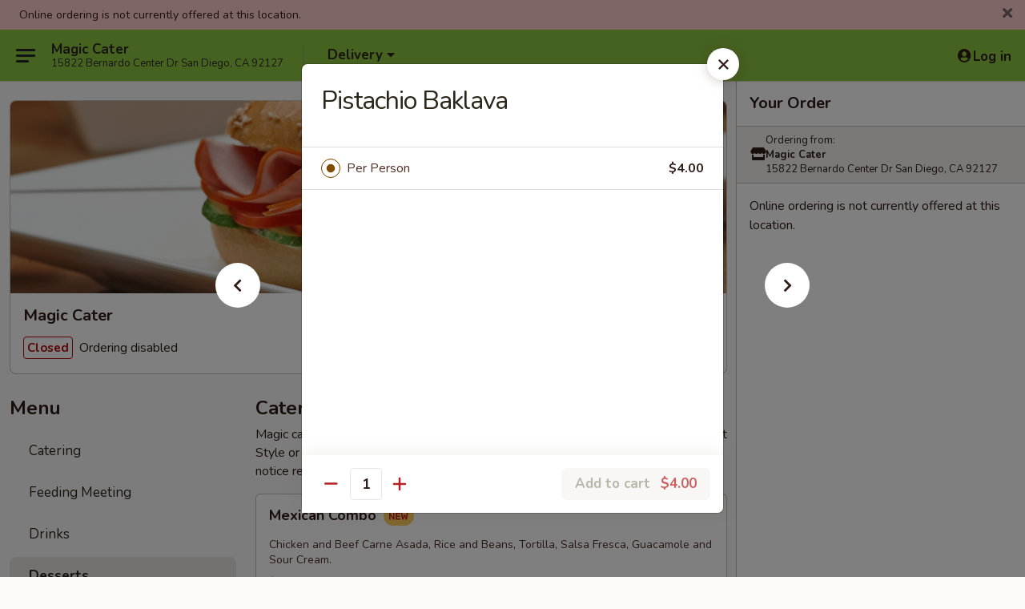

--- FILE ---
content_type: text/html; charset=UTF-8
request_url: https://www.magiccater.com/magic-cater/?form=menuitem&id=2532969&mid=20533&cid=265365&itemsid=2532960,2532961,2532962,2532963,2532964,2532965,2532966,2532967,2532968,2532969,2533510,2918716
body_size: 1672
content:
<div class="modal-body add_menu_without_image menu-item-container
	menu-item-without-image-container  "
			 data-menu-item-id="2532969" data-cart-uid=""
	>
	<nav class="sideNav d-none d-md-block ">
			<a
			href="https://www.magiccater.com/order/catering/desserts/walnut-baklava"
			class="sideNavItem sideNavItemLeft"
			title="Walnut Baklava"
			data-target="#add_menu_item" role="button"
			data-load-menu-item="2532968"
			data-category-id="265365"
			data-change-url-on-click="https://www.magiccater.com/order/catering/desserts/walnut-baklava"
			data-change-url-group="menuitem"
		>
			<span class="sideArrow">
	<i
		class="eds_icon fas fa-fw fa-chevron-left"
		style="font-family: &quot;Font Awesome 5 Pro&quot;; "	></i>

	</span>
			<span class="sideText"></span>
		</a>
				<a
			href="https://www.magiccater.com/order/catering/desserts/custard-in-fillo"
			class="sideNavItem sideNavItemRight"
			title="Custard in Fillo"
			data-target="#add_menu_item" role="button"
			data-load-menu-item="2533510"
			data-category-id="265365"
			data-change-url-on-click="https://www.magiccater.com/order/catering/desserts/custard-in-fillo"
			data-change-url-group="menuitem"
		>
			<span class="sideArrow">
	<i
		class="eds_icon fas fa-fw fa-chevron-right"
		style="font-family: &quot;Font Awesome 5 Pro&quot;; "	></i>

	</span>
			<span class="sideText"></span>
		</a>
		</nav>
	<button class="close" type="button" data-bs-dismiss="modal"></button>
		<form id="menuItemForm" method="post" action="">
		<div class="addmenu_wrapper">
			<div class="addmenu_wrapper_content css-scroll">
								<h4 id="item_name">Pistachio Baklava</h4>
				<script>
				$(() => {
					if ('IntersectionObserver' in window) {
						const observer = new IntersectionObserver( 
							([e]) => e.target.classList.toggle('is-pinned', e.intersectionRatio < 1),
							{ threshold: 1 }
						);
						observer.observe(document.querySelector('#item_name'));
					}
				});
				</script>
				<div class="title">
										<p>
																							</p>
														</div>
								<div id="menu-item-errors-alert" class="alert alert-danger clearfix" style="display:none;">
					<div class="alert-icon">
						<img src="/web/default4.0/images/alert.svg" alt="alert">
					</div>
					<div id="menu-item-errors">

					</div>
				</div>
										<div class="extra_menuoption">
							<ul>
									<li class=" menu-item-price" style="">
		<div class="title-and-price">
						<input
				class="itemPrice css-checkbox"
				data-load-menu-item="2532969" data-category-id="265365" data-price-id="3766377" data-change-url-on-click="https://www.magiccater.com/order/catering/desserts/pistachio-baklava/3766377" 				name="MENU_ITEM_PRICE"
				type="radio"
				id="MENU_ITEM_PRICE_3766377"
				value="3766377"
				checked="checked"			/>
			<label for="MENU_ITEM_PRICE_3766377" class="css-label w-100 px-4 py-2p5">
				<a class="flex-fill" href="https://www.magiccater.com/order/catering/desserts/pistachio-baklava/3766377" data-load-menu-item="2532969" data-category-id="265365" data-price-id="3766377" data-change-url-on-click="https://www.magiccater.com/order/catering/desserts/pistachio-baklava/3766377" >
					Per Person				</a>
				<span class="price">$4.00</span>
			</label>
		</div>
	</li>
								</ul>
						</div>
																	<input type="hidden" name="category_name" value="Desserts" />
				<input type="hidden" name="category_id" value="265365" />
				<input type="hidden" id="min_required" name="min_required" value="1" />
								<input type="hidden" id="max_available" name="max_available" value="" />
				<input type="hidden" id="min_type" name="min_type" value="0" />
							</div>
		</div>
					<div class="modal-btn">
				<div class="d-flex justify-content-between pwa-pb-sm-down">
											<div class="qty_input">
							<span class="decrement_qty"></span>
							<label class="sr-only" for="menu-item-quantity">Quantity</label>
														<input type="number" class="qty_input" max="100" maxlength="3" name="quantity" id="menu-item-quantity" value="1" pattern="(?!0+)\d+" data-jquery-mask="000" onchange="scheduleSaveItemPreview();" />
							<span class="increment_qty"></span>
						</div>
										
					<button
						type="button"
						class="form-submit btn btn-primary loadable-content"
						id="addToCartButton"
												onclick="addOrUpdateItemToCart('2532969', null)"
						disabled											>
													<div 	data-html="true"
	data-toggle="tooltip"
	data-placement="top"
	rel="tooltip"
	data-template="
		<div class='tooltip bypass-tooltip' role='tooltip'>
			<div class='arrow bypass-tooltip-arrow'></div>
			<div class='tooltip-inner bypass-tooltip-inner'></div>
		</div>
	"
	title="
		Online ordering is not currently offered at this location.
	">
																			<span>Add to cart</span>
							<strong class="price add-to-cart-price-total">$4.00</strong>
																			</div>
											</button>
				</div>
			</div>
			</form>
		<script>
			{
					gtag('event', 'view_item', {"currency":"USD","value":4,"items":[{"item_id":"2532969","item_name":"Pistachio Baklava","affiliation":"Magic Cater","item_variant":"Per Person","price":4,"quantity":1}]});
				}		</script>
	</div>


--- FILE ---
content_type: text/html; charset=utf-8
request_url: https://www.google.com/recaptcha/api2/anchor?ar=1&k=6LeS6lMUAAAAADOPnBKluMb49PS1NyzPT1kR87Re&co=aHR0cHM6Ly93d3cubWFnaWNjYXRlci5jb206NDQz&hl=en&v=PoyoqOPhxBO7pBk68S4YbpHZ&size=invisible&anchor-ms=20000&execute-ms=30000&cb=q72myuo4x2nl
body_size: 49303
content:
<!DOCTYPE HTML><html dir="ltr" lang="en"><head><meta http-equiv="Content-Type" content="text/html; charset=UTF-8">
<meta http-equiv="X-UA-Compatible" content="IE=edge">
<title>reCAPTCHA</title>
<style type="text/css">
/* cyrillic-ext */
@font-face {
  font-family: 'Roboto';
  font-style: normal;
  font-weight: 400;
  font-stretch: 100%;
  src: url(//fonts.gstatic.com/s/roboto/v48/KFO7CnqEu92Fr1ME7kSn66aGLdTylUAMa3GUBHMdazTgWw.woff2) format('woff2');
  unicode-range: U+0460-052F, U+1C80-1C8A, U+20B4, U+2DE0-2DFF, U+A640-A69F, U+FE2E-FE2F;
}
/* cyrillic */
@font-face {
  font-family: 'Roboto';
  font-style: normal;
  font-weight: 400;
  font-stretch: 100%;
  src: url(//fonts.gstatic.com/s/roboto/v48/KFO7CnqEu92Fr1ME7kSn66aGLdTylUAMa3iUBHMdazTgWw.woff2) format('woff2');
  unicode-range: U+0301, U+0400-045F, U+0490-0491, U+04B0-04B1, U+2116;
}
/* greek-ext */
@font-face {
  font-family: 'Roboto';
  font-style: normal;
  font-weight: 400;
  font-stretch: 100%;
  src: url(//fonts.gstatic.com/s/roboto/v48/KFO7CnqEu92Fr1ME7kSn66aGLdTylUAMa3CUBHMdazTgWw.woff2) format('woff2');
  unicode-range: U+1F00-1FFF;
}
/* greek */
@font-face {
  font-family: 'Roboto';
  font-style: normal;
  font-weight: 400;
  font-stretch: 100%;
  src: url(//fonts.gstatic.com/s/roboto/v48/KFO7CnqEu92Fr1ME7kSn66aGLdTylUAMa3-UBHMdazTgWw.woff2) format('woff2');
  unicode-range: U+0370-0377, U+037A-037F, U+0384-038A, U+038C, U+038E-03A1, U+03A3-03FF;
}
/* math */
@font-face {
  font-family: 'Roboto';
  font-style: normal;
  font-weight: 400;
  font-stretch: 100%;
  src: url(//fonts.gstatic.com/s/roboto/v48/KFO7CnqEu92Fr1ME7kSn66aGLdTylUAMawCUBHMdazTgWw.woff2) format('woff2');
  unicode-range: U+0302-0303, U+0305, U+0307-0308, U+0310, U+0312, U+0315, U+031A, U+0326-0327, U+032C, U+032F-0330, U+0332-0333, U+0338, U+033A, U+0346, U+034D, U+0391-03A1, U+03A3-03A9, U+03B1-03C9, U+03D1, U+03D5-03D6, U+03F0-03F1, U+03F4-03F5, U+2016-2017, U+2034-2038, U+203C, U+2040, U+2043, U+2047, U+2050, U+2057, U+205F, U+2070-2071, U+2074-208E, U+2090-209C, U+20D0-20DC, U+20E1, U+20E5-20EF, U+2100-2112, U+2114-2115, U+2117-2121, U+2123-214F, U+2190, U+2192, U+2194-21AE, U+21B0-21E5, U+21F1-21F2, U+21F4-2211, U+2213-2214, U+2216-22FF, U+2308-230B, U+2310, U+2319, U+231C-2321, U+2336-237A, U+237C, U+2395, U+239B-23B7, U+23D0, U+23DC-23E1, U+2474-2475, U+25AF, U+25B3, U+25B7, U+25BD, U+25C1, U+25CA, U+25CC, U+25FB, U+266D-266F, U+27C0-27FF, U+2900-2AFF, U+2B0E-2B11, U+2B30-2B4C, U+2BFE, U+3030, U+FF5B, U+FF5D, U+1D400-1D7FF, U+1EE00-1EEFF;
}
/* symbols */
@font-face {
  font-family: 'Roboto';
  font-style: normal;
  font-weight: 400;
  font-stretch: 100%;
  src: url(//fonts.gstatic.com/s/roboto/v48/KFO7CnqEu92Fr1ME7kSn66aGLdTylUAMaxKUBHMdazTgWw.woff2) format('woff2');
  unicode-range: U+0001-000C, U+000E-001F, U+007F-009F, U+20DD-20E0, U+20E2-20E4, U+2150-218F, U+2190, U+2192, U+2194-2199, U+21AF, U+21E6-21F0, U+21F3, U+2218-2219, U+2299, U+22C4-22C6, U+2300-243F, U+2440-244A, U+2460-24FF, U+25A0-27BF, U+2800-28FF, U+2921-2922, U+2981, U+29BF, U+29EB, U+2B00-2BFF, U+4DC0-4DFF, U+FFF9-FFFB, U+10140-1018E, U+10190-1019C, U+101A0, U+101D0-101FD, U+102E0-102FB, U+10E60-10E7E, U+1D2C0-1D2D3, U+1D2E0-1D37F, U+1F000-1F0FF, U+1F100-1F1AD, U+1F1E6-1F1FF, U+1F30D-1F30F, U+1F315, U+1F31C, U+1F31E, U+1F320-1F32C, U+1F336, U+1F378, U+1F37D, U+1F382, U+1F393-1F39F, U+1F3A7-1F3A8, U+1F3AC-1F3AF, U+1F3C2, U+1F3C4-1F3C6, U+1F3CA-1F3CE, U+1F3D4-1F3E0, U+1F3ED, U+1F3F1-1F3F3, U+1F3F5-1F3F7, U+1F408, U+1F415, U+1F41F, U+1F426, U+1F43F, U+1F441-1F442, U+1F444, U+1F446-1F449, U+1F44C-1F44E, U+1F453, U+1F46A, U+1F47D, U+1F4A3, U+1F4B0, U+1F4B3, U+1F4B9, U+1F4BB, U+1F4BF, U+1F4C8-1F4CB, U+1F4D6, U+1F4DA, U+1F4DF, U+1F4E3-1F4E6, U+1F4EA-1F4ED, U+1F4F7, U+1F4F9-1F4FB, U+1F4FD-1F4FE, U+1F503, U+1F507-1F50B, U+1F50D, U+1F512-1F513, U+1F53E-1F54A, U+1F54F-1F5FA, U+1F610, U+1F650-1F67F, U+1F687, U+1F68D, U+1F691, U+1F694, U+1F698, U+1F6AD, U+1F6B2, U+1F6B9-1F6BA, U+1F6BC, U+1F6C6-1F6CF, U+1F6D3-1F6D7, U+1F6E0-1F6EA, U+1F6F0-1F6F3, U+1F6F7-1F6FC, U+1F700-1F7FF, U+1F800-1F80B, U+1F810-1F847, U+1F850-1F859, U+1F860-1F887, U+1F890-1F8AD, U+1F8B0-1F8BB, U+1F8C0-1F8C1, U+1F900-1F90B, U+1F93B, U+1F946, U+1F984, U+1F996, U+1F9E9, U+1FA00-1FA6F, U+1FA70-1FA7C, U+1FA80-1FA89, U+1FA8F-1FAC6, U+1FACE-1FADC, U+1FADF-1FAE9, U+1FAF0-1FAF8, U+1FB00-1FBFF;
}
/* vietnamese */
@font-face {
  font-family: 'Roboto';
  font-style: normal;
  font-weight: 400;
  font-stretch: 100%;
  src: url(//fonts.gstatic.com/s/roboto/v48/KFO7CnqEu92Fr1ME7kSn66aGLdTylUAMa3OUBHMdazTgWw.woff2) format('woff2');
  unicode-range: U+0102-0103, U+0110-0111, U+0128-0129, U+0168-0169, U+01A0-01A1, U+01AF-01B0, U+0300-0301, U+0303-0304, U+0308-0309, U+0323, U+0329, U+1EA0-1EF9, U+20AB;
}
/* latin-ext */
@font-face {
  font-family: 'Roboto';
  font-style: normal;
  font-weight: 400;
  font-stretch: 100%;
  src: url(//fonts.gstatic.com/s/roboto/v48/KFO7CnqEu92Fr1ME7kSn66aGLdTylUAMa3KUBHMdazTgWw.woff2) format('woff2');
  unicode-range: U+0100-02BA, U+02BD-02C5, U+02C7-02CC, U+02CE-02D7, U+02DD-02FF, U+0304, U+0308, U+0329, U+1D00-1DBF, U+1E00-1E9F, U+1EF2-1EFF, U+2020, U+20A0-20AB, U+20AD-20C0, U+2113, U+2C60-2C7F, U+A720-A7FF;
}
/* latin */
@font-face {
  font-family: 'Roboto';
  font-style: normal;
  font-weight: 400;
  font-stretch: 100%;
  src: url(//fonts.gstatic.com/s/roboto/v48/KFO7CnqEu92Fr1ME7kSn66aGLdTylUAMa3yUBHMdazQ.woff2) format('woff2');
  unicode-range: U+0000-00FF, U+0131, U+0152-0153, U+02BB-02BC, U+02C6, U+02DA, U+02DC, U+0304, U+0308, U+0329, U+2000-206F, U+20AC, U+2122, U+2191, U+2193, U+2212, U+2215, U+FEFF, U+FFFD;
}
/* cyrillic-ext */
@font-face {
  font-family: 'Roboto';
  font-style: normal;
  font-weight: 500;
  font-stretch: 100%;
  src: url(//fonts.gstatic.com/s/roboto/v48/KFO7CnqEu92Fr1ME7kSn66aGLdTylUAMa3GUBHMdazTgWw.woff2) format('woff2');
  unicode-range: U+0460-052F, U+1C80-1C8A, U+20B4, U+2DE0-2DFF, U+A640-A69F, U+FE2E-FE2F;
}
/* cyrillic */
@font-face {
  font-family: 'Roboto';
  font-style: normal;
  font-weight: 500;
  font-stretch: 100%;
  src: url(//fonts.gstatic.com/s/roboto/v48/KFO7CnqEu92Fr1ME7kSn66aGLdTylUAMa3iUBHMdazTgWw.woff2) format('woff2');
  unicode-range: U+0301, U+0400-045F, U+0490-0491, U+04B0-04B1, U+2116;
}
/* greek-ext */
@font-face {
  font-family: 'Roboto';
  font-style: normal;
  font-weight: 500;
  font-stretch: 100%;
  src: url(//fonts.gstatic.com/s/roboto/v48/KFO7CnqEu92Fr1ME7kSn66aGLdTylUAMa3CUBHMdazTgWw.woff2) format('woff2');
  unicode-range: U+1F00-1FFF;
}
/* greek */
@font-face {
  font-family: 'Roboto';
  font-style: normal;
  font-weight: 500;
  font-stretch: 100%;
  src: url(//fonts.gstatic.com/s/roboto/v48/KFO7CnqEu92Fr1ME7kSn66aGLdTylUAMa3-UBHMdazTgWw.woff2) format('woff2');
  unicode-range: U+0370-0377, U+037A-037F, U+0384-038A, U+038C, U+038E-03A1, U+03A3-03FF;
}
/* math */
@font-face {
  font-family: 'Roboto';
  font-style: normal;
  font-weight: 500;
  font-stretch: 100%;
  src: url(//fonts.gstatic.com/s/roboto/v48/KFO7CnqEu92Fr1ME7kSn66aGLdTylUAMawCUBHMdazTgWw.woff2) format('woff2');
  unicode-range: U+0302-0303, U+0305, U+0307-0308, U+0310, U+0312, U+0315, U+031A, U+0326-0327, U+032C, U+032F-0330, U+0332-0333, U+0338, U+033A, U+0346, U+034D, U+0391-03A1, U+03A3-03A9, U+03B1-03C9, U+03D1, U+03D5-03D6, U+03F0-03F1, U+03F4-03F5, U+2016-2017, U+2034-2038, U+203C, U+2040, U+2043, U+2047, U+2050, U+2057, U+205F, U+2070-2071, U+2074-208E, U+2090-209C, U+20D0-20DC, U+20E1, U+20E5-20EF, U+2100-2112, U+2114-2115, U+2117-2121, U+2123-214F, U+2190, U+2192, U+2194-21AE, U+21B0-21E5, U+21F1-21F2, U+21F4-2211, U+2213-2214, U+2216-22FF, U+2308-230B, U+2310, U+2319, U+231C-2321, U+2336-237A, U+237C, U+2395, U+239B-23B7, U+23D0, U+23DC-23E1, U+2474-2475, U+25AF, U+25B3, U+25B7, U+25BD, U+25C1, U+25CA, U+25CC, U+25FB, U+266D-266F, U+27C0-27FF, U+2900-2AFF, U+2B0E-2B11, U+2B30-2B4C, U+2BFE, U+3030, U+FF5B, U+FF5D, U+1D400-1D7FF, U+1EE00-1EEFF;
}
/* symbols */
@font-face {
  font-family: 'Roboto';
  font-style: normal;
  font-weight: 500;
  font-stretch: 100%;
  src: url(//fonts.gstatic.com/s/roboto/v48/KFO7CnqEu92Fr1ME7kSn66aGLdTylUAMaxKUBHMdazTgWw.woff2) format('woff2');
  unicode-range: U+0001-000C, U+000E-001F, U+007F-009F, U+20DD-20E0, U+20E2-20E4, U+2150-218F, U+2190, U+2192, U+2194-2199, U+21AF, U+21E6-21F0, U+21F3, U+2218-2219, U+2299, U+22C4-22C6, U+2300-243F, U+2440-244A, U+2460-24FF, U+25A0-27BF, U+2800-28FF, U+2921-2922, U+2981, U+29BF, U+29EB, U+2B00-2BFF, U+4DC0-4DFF, U+FFF9-FFFB, U+10140-1018E, U+10190-1019C, U+101A0, U+101D0-101FD, U+102E0-102FB, U+10E60-10E7E, U+1D2C0-1D2D3, U+1D2E0-1D37F, U+1F000-1F0FF, U+1F100-1F1AD, U+1F1E6-1F1FF, U+1F30D-1F30F, U+1F315, U+1F31C, U+1F31E, U+1F320-1F32C, U+1F336, U+1F378, U+1F37D, U+1F382, U+1F393-1F39F, U+1F3A7-1F3A8, U+1F3AC-1F3AF, U+1F3C2, U+1F3C4-1F3C6, U+1F3CA-1F3CE, U+1F3D4-1F3E0, U+1F3ED, U+1F3F1-1F3F3, U+1F3F5-1F3F7, U+1F408, U+1F415, U+1F41F, U+1F426, U+1F43F, U+1F441-1F442, U+1F444, U+1F446-1F449, U+1F44C-1F44E, U+1F453, U+1F46A, U+1F47D, U+1F4A3, U+1F4B0, U+1F4B3, U+1F4B9, U+1F4BB, U+1F4BF, U+1F4C8-1F4CB, U+1F4D6, U+1F4DA, U+1F4DF, U+1F4E3-1F4E6, U+1F4EA-1F4ED, U+1F4F7, U+1F4F9-1F4FB, U+1F4FD-1F4FE, U+1F503, U+1F507-1F50B, U+1F50D, U+1F512-1F513, U+1F53E-1F54A, U+1F54F-1F5FA, U+1F610, U+1F650-1F67F, U+1F687, U+1F68D, U+1F691, U+1F694, U+1F698, U+1F6AD, U+1F6B2, U+1F6B9-1F6BA, U+1F6BC, U+1F6C6-1F6CF, U+1F6D3-1F6D7, U+1F6E0-1F6EA, U+1F6F0-1F6F3, U+1F6F7-1F6FC, U+1F700-1F7FF, U+1F800-1F80B, U+1F810-1F847, U+1F850-1F859, U+1F860-1F887, U+1F890-1F8AD, U+1F8B0-1F8BB, U+1F8C0-1F8C1, U+1F900-1F90B, U+1F93B, U+1F946, U+1F984, U+1F996, U+1F9E9, U+1FA00-1FA6F, U+1FA70-1FA7C, U+1FA80-1FA89, U+1FA8F-1FAC6, U+1FACE-1FADC, U+1FADF-1FAE9, U+1FAF0-1FAF8, U+1FB00-1FBFF;
}
/* vietnamese */
@font-face {
  font-family: 'Roboto';
  font-style: normal;
  font-weight: 500;
  font-stretch: 100%;
  src: url(//fonts.gstatic.com/s/roboto/v48/KFO7CnqEu92Fr1ME7kSn66aGLdTylUAMa3OUBHMdazTgWw.woff2) format('woff2');
  unicode-range: U+0102-0103, U+0110-0111, U+0128-0129, U+0168-0169, U+01A0-01A1, U+01AF-01B0, U+0300-0301, U+0303-0304, U+0308-0309, U+0323, U+0329, U+1EA0-1EF9, U+20AB;
}
/* latin-ext */
@font-face {
  font-family: 'Roboto';
  font-style: normal;
  font-weight: 500;
  font-stretch: 100%;
  src: url(//fonts.gstatic.com/s/roboto/v48/KFO7CnqEu92Fr1ME7kSn66aGLdTylUAMa3KUBHMdazTgWw.woff2) format('woff2');
  unicode-range: U+0100-02BA, U+02BD-02C5, U+02C7-02CC, U+02CE-02D7, U+02DD-02FF, U+0304, U+0308, U+0329, U+1D00-1DBF, U+1E00-1E9F, U+1EF2-1EFF, U+2020, U+20A0-20AB, U+20AD-20C0, U+2113, U+2C60-2C7F, U+A720-A7FF;
}
/* latin */
@font-face {
  font-family: 'Roboto';
  font-style: normal;
  font-weight: 500;
  font-stretch: 100%;
  src: url(//fonts.gstatic.com/s/roboto/v48/KFO7CnqEu92Fr1ME7kSn66aGLdTylUAMa3yUBHMdazQ.woff2) format('woff2');
  unicode-range: U+0000-00FF, U+0131, U+0152-0153, U+02BB-02BC, U+02C6, U+02DA, U+02DC, U+0304, U+0308, U+0329, U+2000-206F, U+20AC, U+2122, U+2191, U+2193, U+2212, U+2215, U+FEFF, U+FFFD;
}
/* cyrillic-ext */
@font-face {
  font-family: 'Roboto';
  font-style: normal;
  font-weight: 900;
  font-stretch: 100%;
  src: url(//fonts.gstatic.com/s/roboto/v48/KFO7CnqEu92Fr1ME7kSn66aGLdTylUAMa3GUBHMdazTgWw.woff2) format('woff2');
  unicode-range: U+0460-052F, U+1C80-1C8A, U+20B4, U+2DE0-2DFF, U+A640-A69F, U+FE2E-FE2F;
}
/* cyrillic */
@font-face {
  font-family: 'Roboto';
  font-style: normal;
  font-weight: 900;
  font-stretch: 100%;
  src: url(//fonts.gstatic.com/s/roboto/v48/KFO7CnqEu92Fr1ME7kSn66aGLdTylUAMa3iUBHMdazTgWw.woff2) format('woff2');
  unicode-range: U+0301, U+0400-045F, U+0490-0491, U+04B0-04B1, U+2116;
}
/* greek-ext */
@font-face {
  font-family: 'Roboto';
  font-style: normal;
  font-weight: 900;
  font-stretch: 100%;
  src: url(//fonts.gstatic.com/s/roboto/v48/KFO7CnqEu92Fr1ME7kSn66aGLdTylUAMa3CUBHMdazTgWw.woff2) format('woff2');
  unicode-range: U+1F00-1FFF;
}
/* greek */
@font-face {
  font-family: 'Roboto';
  font-style: normal;
  font-weight: 900;
  font-stretch: 100%;
  src: url(//fonts.gstatic.com/s/roboto/v48/KFO7CnqEu92Fr1ME7kSn66aGLdTylUAMa3-UBHMdazTgWw.woff2) format('woff2');
  unicode-range: U+0370-0377, U+037A-037F, U+0384-038A, U+038C, U+038E-03A1, U+03A3-03FF;
}
/* math */
@font-face {
  font-family: 'Roboto';
  font-style: normal;
  font-weight: 900;
  font-stretch: 100%;
  src: url(//fonts.gstatic.com/s/roboto/v48/KFO7CnqEu92Fr1ME7kSn66aGLdTylUAMawCUBHMdazTgWw.woff2) format('woff2');
  unicode-range: U+0302-0303, U+0305, U+0307-0308, U+0310, U+0312, U+0315, U+031A, U+0326-0327, U+032C, U+032F-0330, U+0332-0333, U+0338, U+033A, U+0346, U+034D, U+0391-03A1, U+03A3-03A9, U+03B1-03C9, U+03D1, U+03D5-03D6, U+03F0-03F1, U+03F4-03F5, U+2016-2017, U+2034-2038, U+203C, U+2040, U+2043, U+2047, U+2050, U+2057, U+205F, U+2070-2071, U+2074-208E, U+2090-209C, U+20D0-20DC, U+20E1, U+20E5-20EF, U+2100-2112, U+2114-2115, U+2117-2121, U+2123-214F, U+2190, U+2192, U+2194-21AE, U+21B0-21E5, U+21F1-21F2, U+21F4-2211, U+2213-2214, U+2216-22FF, U+2308-230B, U+2310, U+2319, U+231C-2321, U+2336-237A, U+237C, U+2395, U+239B-23B7, U+23D0, U+23DC-23E1, U+2474-2475, U+25AF, U+25B3, U+25B7, U+25BD, U+25C1, U+25CA, U+25CC, U+25FB, U+266D-266F, U+27C0-27FF, U+2900-2AFF, U+2B0E-2B11, U+2B30-2B4C, U+2BFE, U+3030, U+FF5B, U+FF5D, U+1D400-1D7FF, U+1EE00-1EEFF;
}
/* symbols */
@font-face {
  font-family: 'Roboto';
  font-style: normal;
  font-weight: 900;
  font-stretch: 100%;
  src: url(//fonts.gstatic.com/s/roboto/v48/KFO7CnqEu92Fr1ME7kSn66aGLdTylUAMaxKUBHMdazTgWw.woff2) format('woff2');
  unicode-range: U+0001-000C, U+000E-001F, U+007F-009F, U+20DD-20E0, U+20E2-20E4, U+2150-218F, U+2190, U+2192, U+2194-2199, U+21AF, U+21E6-21F0, U+21F3, U+2218-2219, U+2299, U+22C4-22C6, U+2300-243F, U+2440-244A, U+2460-24FF, U+25A0-27BF, U+2800-28FF, U+2921-2922, U+2981, U+29BF, U+29EB, U+2B00-2BFF, U+4DC0-4DFF, U+FFF9-FFFB, U+10140-1018E, U+10190-1019C, U+101A0, U+101D0-101FD, U+102E0-102FB, U+10E60-10E7E, U+1D2C0-1D2D3, U+1D2E0-1D37F, U+1F000-1F0FF, U+1F100-1F1AD, U+1F1E6-1F1FF, U+1F30D-1F30F, U+1F315, U+1F31C, U+1F31E, U+1F320-1F32C, U+1F336, U+1F378, U+1F37D, U+1F382, U+1F393-1F39F, U+1F3A7-1F3A8, U+1F3AC-1F3AF, U+1F3C2, U+1F3C4-1F3C6, U+1F3CA-1F3CE, U+1F3D4-1F3E0, U+1F3ED, U+1F3F1-1F3F3, U+1F3F5-1F3F7, U+1F408, U+1F415, U+1F41F, U+1F426, U+1F43F, U+1F441-1F442, U+1F444, U+1F446-1F449, U+1F44C-1F44E, U+1F453, U+1F46A, U+1F47D, U+1F4A3, U+1F4B0, U+1F4B3, U+1F4B9, U+1F4BB, U+1F4BF, U+1F4C8-1F4CB, U+1F4D6, U+1F4DA, U+1F4DF, U+1F4E3-1F4E6, U+1F4EA-1F4ED, U+1F4F7, U+1F4F9-1F4FB, U+1F4FD-1F4FE, U+1F503, U+1F507-1F50B, U+1F50D, U+1F512-1F513, U+1F53E-1F54A, U+1F54F-1F5FA, U+1F610, U+1F650-1F67F, U+1F687, U+1F68D, U+1F691, U+1F694, U+1F698, U+1F6AD, U+1F6B2, U+1F6B9-1F6BA, U+1F6BC, U+1F6C6-1F6CF, U+1F6D3-1F6D7, U+1F6E0-1F6EA, U+1F6F0-1F6F3, U+1F6F7-1F6FC, U+1F700-1F7FF, U+1F800-1F80B, U+1F810-1F847, U+1F850-1F859, U+1F860-1F887, U+1F890-1F8AD, U+1F8B0-1F8BB, U+1F8C0-1F8C1, U+1F900-1F90B, U+1F93B, U+1F946, U+1F984, U+1F996, U+1F9E9, U+1FA00-1FA6F, U+1FA70-1FA7C, U+1FA80-1FA89, U+1FA8F-1FAC6, U+1FACE-1FADC, U+1FADF-1FAE9, U+1FAF0-1FAF8, U+1FB00-1FBFF;
}
/* vietnamese */
@font-face {
  font-family: 'Roboto';
  font-style: normal;
  font-weight: 900;
  font-stretch: 100%;
  src: url(//fonts.gstatic.com/s/roboto/v48/KFO7CnqEu92Fr1ME7kSn66aGLdTylUAMa3OUBHMdazTgWw.woff2) format('woff2');
  unicode-range: U+0102-0103, U+0110-0111, U+0128-0129, U+0168-0169, U+01A0-01A1, U+01AF-01B0, U+0300-0301, U+0303-0304, U+0308-0309, U+0323, U+0329, U+1EA0-1EF9, U+20AB;
}
/* latin-ext */
@font-face {
  font-family: 'Roboto';
  font-style: normal;
  font-weight: 900;
  font-stretch: 100%;
  src: url(//fonts.gstatic.com/s/roboto/v48/KFO7CnqEu92Fr1ME7kSn66aGLdTylUAMa3KUBHMdazTgWw.woff2) format('woff2');
  unicode-range: U+0100-02BA, U+02BD-02C5, U+02C7-02CC, U+02CE-02D7, U+02DD-02FF, U+0304, U+0308, U+0329, U+1D00-1DBF, U+1E00-1E9F, U+1EF2-1EFF, U+2020, U+20A0-20AB, U+20AD-20C0, U+2113, U+2C60-2C7F, U+A720-A7FF;
}
/* latin */
@font-face {
  font-family: 'Roboto';
  font-style: normal;
  font-weight: 900;
  font-stretch: 100%;
  src: url(//fonts.gstatic.com/s/roboto/v48/KFO7CnqEu92Fr1ME7kSn66aGLdTylUAMa3yUBHMdazQ.woff2) format('woff2');
  unicode-range: U+0000-00FF, U+0131, U+0152-0153, U+02BB-02BC, U+02C6, U+02DA, U+02DC, U+0304, U+0308, U+0329, U+2000-206F, U+20AC, U+2122, U+2191, U+2193, U+2212, U+2215, U+FEFF, U+FFFD;
}

</style>
<link rel="stylesheet" type="text/css" href="https://www.gstatic.com/recaptcha/releases/PoyoqOPhxBO7pBk68S4YbpHZ/styles__ltr.css">
<script nonce="_hH6aFlAEq1BI1GsT60K5g" type="text/javascript">window['__recaptcha_api'] = 'https://www.google.com/recaptcha/api2/';</script>
<script type="text/javascript" src="https://www.gstatic.com/recaptcha/releases/PoyoqOPhxBO7pBk68S4YbpHZ/recaptcha__en.js" nonce="_hH6aFlAEq1BI1GsT60K5g">
      
    </script></head>
<body><div id="rc-anchor-alert" class="rc-anchor-alert"></div>
<input type="hidden" id="recaptcha-token" value="[base64]">
<script type="text/javascript" nonce="_hH6aFlAEq1BI1GsT60K5g">
      recaptcha.anchor.Main.init("[\x22ainput\x22,[\x22bgdata\x22,\x22\x22,\[base64]/[base64]/[base64]/bmV3IHJbeF0oY1swXSk6RT09Mj9uZXcgclt4XShjWzBdLGNbMV0pOkU9PTM/bmV3IHJbeF0oY1swXSxjWzFdLGNbMl0pOkU9PTQ/[base64]/[base64]/[base64]/[base64]/[base64]/[base64]/[base64]/[base64]\x22,\[base64]\\u003d\x22,\[base64]/[base64]/wonDgUDDkT1dLMKoZEwUwrPDrURrwqHDugDCoE9Uwo7CoBA5HzTDnUp2wq3Dqk7Cj8KowqIYTsKawqhUOyvDnhbDvU9pLcKsw5sNTcOpCB4sLD5zJgjCgmdEJMO4GcONwrEDEVMUwr0ewqbCpXdkCMOQf8KgfC/[base64]/Di8Kiw414w7rDqcKrw6zDgnzDpsOhwpV4LMKyS3bCrcOqw4nDjQJxD8OZw4R3wqjDiQUdw5/[base64]/BsOWw6QTw5hsb3bCrcOPwodMOR/CoD5LwrHDscKPKMOWwpR7LsKJwonDsMOPw4fDgTDCpcKpwp94RirDr8KqQsKbA8KITSpLETV3KW/[base64]/Dm8Kjw6/CtsKNOX3CpMOUw5zChkvDlQfDpykoCS/DoMOvwqY/LMKDwq1GOcOFbsOdw61nX03Dg1rConfDv1LDo8OtVCLDtDwDw4nDsjrDoMOfLWFAw77Cu8Ocw5Mbw5lPPEJDREhaBsKpw414w7wtw7LDmAFOw4ALwqtewoklwrvCvMKJO8O3BV5tLsKSwrV8GsO/[base64]/wpjCijUBw6zDjAXDssKMwqdKPsOQw6QbScKoL0rDpS9+w4Z9w6NOw7LCijTDj8OrBVrDiyvCmzHDmyrConZbwqMzfnXCpibCjAQMJMKiw6HDsMKNLw/Du0ZQw5/[base64]/DmX97wrp/[base64]/[base64]/DSbDqDTCr8OPwoTCisKSw6jCmFzChcOgwqDDtcOpwobCtsOoH8KuYmgLMxvCicOYw4HDvkdzBwtmK8KfJSANwq/ChyPDmsOFwo7DkMOpw6bDgBrDugEow5XCrwXDhWt8w6zCtMKmRcKUw7rDucOUw4ccwql3w5fDkWEOw5J6w6dzZsKpwpLDpcOjOsKawpTCiVPCmcKOwo/CiMKdX1jChsOzw486w7Jmw716w4M3wrrCsmfCv8K1wp/CnMOnw7PCgsOLwq9Rw7rDug3DtS0owr3Ct3LCp8OyL1xxTFDCo3/CvH9RWjNww6rCoMKhwpvDlcKsKMO6IjQcw5l7w694w7TDrsOYw45SEsKhdlU4F8OLw6Itwq4RSy1Nw5sWfcO+w5hYwp7Cu8Knw6Iqwp/Dv8OkZsKRFcK3Q8Kgw6rDicOTwp0LaRxfTE0CN8K3w47Dp8KowpXCpsOow7YawpEUO0IgaijCtAZmw58OGcKww4LCrRvCnMKReBTDksKvwq3CpsOXLcOvw5jCsMOcw7fCnl/[base64]/CqjjCnG7CosOdw5DCrcOXUQXDiwzCmCJtwqsmw61rDyAqwoXDjsKaDlF1IsOnw7ZSAHw/[base64]/fTRdwrHDhRjDr1tZMQsAe8ORwrhiNjlxKMODw4nDgsO9c8KEw75gOGsdFcOVw5ExAMKjw5jDqcOSCsONLC1yworDsmrDlMOLBCHCoMOldnYJw47DiX/Dr2XDm3Mxwrc2wp0Iw401wqPCgi7CoSnDkyRCw6Z6w4Anw5PChMK/w7DCgMOwMnzDj8OaST4sw753wr97wopvw6UQPE5aw47Ck8OAw43CiMK5wrs5a2BewqVxX1fCmsOWwq7CgcKCwo9Dw78zD0pkEjNVR3xTw5xgwqrCn8OYwqrDuwzDmsKaw4jDt1l5w7xCw412w5PDngLDo8KXw6bDuMOAwr/Cvh8ZTcK4WsKxwoBQXsOiwpjCiMOLNMOeF8KGw7/CvCQFw4twwqLDgsKNOcKyS0nCj8KBwrMVw7LDm8O4w4zDunkqwq3DmsOiw4QqwqnCmUt5wo9sXMOCwqfDg8K7MhzDpsOowo5nX8OUXsO9woLDnU/DijkowojDkWInw4p4FsKAwqYZFsKTUcOLGmlYw4VyQsOKU8KzLMORfMKbJsK7ZRAQwqBMwpvDn8OwwprChMOOJ8OuVcK+bMK6wrzDmyEQFsONGsK/FMKPwowVw57Dk1XCvTZkwqV6QnHDo3wNQlTCj8OZw7ElwoBXCsK+d8O0wpHCiMK/AHjCtcOLbsOJQCE3MMOpTH9eCcOzw7hTwoHDhRrDgEfDvwFlH3QmUMKnwoPDg8K6Rl3DmsKgFcOZFsK7wozDpA54dzIDwojDv8OQw5VZw7HDnlLCuwvDhUIswo/CtX3DugHChVhYwpEaPVVdwozDnRPChcOIw4XCpgLDo8OmI8OmFMKbw7cidDwJw6trw6kncU3Cp27Cr1rCjTfCqAHDvcKGIsOhwoh1woDDsx3ClsOjwrcuwpbCv8OKU0xuP8OvCcKswqEewrApw5AXJ2vDskLDncOEXF/CqcO6RhZtw783NcOqwrEOwo1APnVLw4DChgDCojbCucKfNMOnL17DvAxkZMKgw6PDq8OswqvCjRBoIzPDgm7CicOVwovDoTjCoRPCgsKeAhrDr3DDj3zDpzjDpmzDicKqwp1JYMKff1PCvix/Gj7DmMKJwosiw6s1e8OHw5Ilw4PCmsKBw4QCwojDicKkw4DChn/DuzshwrjDrzXCuVhAblpxQHcFwpB5XcORwpdMw49DwrXDhA/Dj1FEESl5w6HCg8ObPiAQwoXDocOww7vCpMOCfWPCnsK1c2DCgR/[base64]/w48UwrVxw7tNI8OFK8KCIMO7VcK5w7k7FcOGT8KJwpLDjzHCosOUDHLCnMK/w7JPwr5LeWdTeynDq3ljwovCvcOqWXA2w43CsCPDtAYLV8OWbk1NSgMyDcK5dXFsY8OFAsOdB2rDoMOdb3fDq8KxwppjXkjCvMK6wrnDkVLCtlXDu20Nw5TCrMKyDMOLWcKid2LDq8OMecO/wqLCmA3CpD9fwo/Cq8KSw5zDh37DiR/[base64]/[base64]/[base64]/H2UTU8OIWGXDgMOPw4DDs3ltDBQbw6fCm8OEw4kywoXDjkzCjRVgw7TCgD9Awq1WfTotdR/[base64]/DnMOsKcKOwonCvHHDtsKQeMOgwoDCgsOuwoTCtMKdw6RSwrJww59jXHTCkgrChWcIU8OVDMKHY8K4w5bDpgNFwqtNPTbCnzdcw5EGAFnDgMKlwrPCusKHwrDCmVBbw6PCtMKSDcOow7wDw5lqJ8OgwosuHcKBwrrDi2LDjMKKw5/ClCU0HsKxwphIBgXDhsKXB0LDn8OgOnBZSg/DlX3Cs1Bqw5QJVcKtS8ONw5/CucKsDWnDjMOAwpHDqMK5w5sgwqRmMcKewpDCt8OAw43DonHDpMKYDzhlV0vDt8OLwocJXBQVw77DumMyZcKSw6tUYsKrXQ3CnRfClkDDvlEKLx7DucOuw7pqEsO7DhLDscK5DmtJw43DocK4wpbCn0PDlWwPw6MwXcOgPMOAQmQJwq/CgF7DgMObKj/[base64]/[base64]/[base64]/FMKIwodfwo3CgcKtwqTDkxAeJsOEIXbCoU7DjEfChHXCuXljwo1AOcK3w6LCmsKCwqxwO2zCpQgbBQfDhsOIRcKwQDB4w7kCUcO0VsKRw4nCssOnEFDDhsKHwrbCrCFhwpzDvMOlLMOtDcKfFmHDt8KuQ8OTKAw1w6sLwpbCmsOAOsKEGsKYwo/DpQ/[base64]/wrjCoQ5FOcKvwonChsOdw55zwq3Dj0nDkl8mMh4RcmDDisKGw4hsckMfw7TDssK/[base64]/McOewpjCrFQ8w5Y/wpIQKMKhwqRJwrzDnUjDh8KNPUfCmiUUQMO+E3DDgiUyNlxGAcKZwrXCpMKjw7tfNx3CusKVTBlsw5YHV3zDr2/Dj8K/[base64]/Dolo6wp/Dpj9Hwp/[base64]/CvMOTw78vY8OWI8Oyw4hHF3fDiMKkV3nCrHhqwrovw7JqC2LCpX1ww4IvbRzCrCzCrsONwrBEw5dzH8KdCcKZTMO2XMORw5DDoMOAw5rCv0c0w5g4DQNmSAI5CcKMH8KMLsKZe8KPWQYcwpIYwofCjMKrQsO/WMKWwroZPMO2wox+w6fCvsOgw6NMw50dw7XDs18xHQ/DsMOXecOqw6HDv8Kfb8KyU8OjFGzDs8Kew47CiBJawo7DkMKyMsOMw5Q+AMOEw47CuSEGC14IwrVjTWbDgF5hw7/CiMO4wp43wpzDmcOOwo7CsMKDE2DDlmbCmBrDtMO+w7RaSsKZcsK4woFLFj7CoUXColI3wo5bNh7CucKUw4DDkzIxHmdlwotew6RWwr9hfhvDukPCq2dCw7VYw6Mgw6VHw7rDkm/[base64]/Cr8O1w5rCpAPCmmNXw4jDn18Aw7B5w6XCh8ODBCnChcKBw7INwpzDgUUGXxjCumzDr8Kxw5vDtMK5MMKawqp0PMOgw7PCl8O8aD7DpHbDokd6wpvCgAzCl8KHJitcK2PCr8OcAsKaXRnCgAzCrcOywqUnwo7CgSnDkEtdw67DqmfCkTrDrsKUUsKLwpbDowQlfX/CmUsHNcKQPcOCVAMwIljDplE/T1/[base64]/IsK8wqdzXcK0w4jDqUkxKjQPSMO7bcKowpzCncOIwpAKw4TDjxPDgMK7wrM+w49awrIeX0DDm08Kw6nCnnXDmcKmRsKiwokbwpLCpcKBSMO/YMK+wq1JVm/DoTddJcKIUMO1T8Ojw6cdClvCnMOnb8KSw5nDvMOQwqYtOCpYw4bClsKyOcOuwohxQ3PDljnCrsOid8OLAGYqw6fDlsKpw6VhdMO1wpIGGcOxw5drBMKbw59gacKPOCwcwpAZw53CpcKrw5/CqcK8ZsKEwqLCnwoGw57DjXvDpMKSP8OqcsOIwr8BVcKNAMKpw5sWYMOWwqbDucKITWsKw5ZEUsKVwohEwo4nwq7DlkPCry/CvcOMwrnCrsKRw4nCnSrCosOKw6/Ci8KtQcOCdVBaOmBhFFjDqlQ2w67Cqn3CqMKVdQESKcKOUAnDvQbCmXjDssOtOMKeQSHDosK3VSPCgMOGFMO8ZVzCiQLDpBvDnRRmb8OnwrVRw47Co8Kaw43Cqm7CrWpIHBFSLk5ZUMK3PCh+w5LDhsK0DDo+LMOdBBtrwqbDh8O5wr1zw6rDoH/DtzrCkMKsHWHDk2UnCGBQJlBtw7IEw43DsSLCp8OzwoLCuVEPwpPDun4Hw7zCuB0kLCDCpmHCu8KNw5Uuw6fCjsOhwqTDpsKrw4skWQQWCMK3F0Jow53CsMOAEMOZBMOPR8Ktw6nCiHcEfMO5LsOvwpVhwpnDlRrCsR/[base64]/DpllVGcOywp/[base64]/CsMOLRCDDhytQwpjCuMKBw6YKw4DDmsKhfsOSQmfDuUzCvMOEwqjCs0k6wqzDjcOJwpXDpjA+wo1+w7k0ecKcIsKswpjDkkJnw61qwpDDhSshwobDqMKGczDDosKSD8ObHz82DgjCsm8/w6HDj8OiaMKKwr3ChMODVQoKw6YewqUGW8KmP8KQJWkhD8O9DWIww6xQB8Okw6zDiVoFVcKPVMO4JsKBwq8ZwoclwqjDp8O9w4DCvR0BXXLCrsK6w4dsw5UAHTvDvD/Dt8ObJBjDvcK/wrfCm8K5w6zDhSYKQEU2w6dgw6/DucKNwooNFsOuwqjDpilxwqbCu0jDsmrDl8Knwoo2wpQic091wql0AsKswqYtbVnCiAjCgERTw41fwqVOOHPCpDnDjMKSwrpmAcOWwp/CvcO/bQhdw4VGQBs5wpI6HMKXw5hewqhlwqgXDMKuEsKCwoZXThJBKnfCjDIzJUfDjcODBcKpZ8KULMK2JzNIw6QxKy7DpF/DksO6wp7Dl8KfwrpFCgjDg8K6CgvDoS5fY2h3OcKBQsOFVcKZw6/[base64]/CvMK5wqk9wppDw5PDp3NBwofDrn49w6LDvcKOwqpLw4fCrgIBwpjClG3CuMKgwpQHw649RMOpJQx8wrrDp0rCvHnDn3zDvEzCi8KyMkV2wocbw6XCpTvClMKyw7s1woh1DMOKwr/DssOJwoPCjz0WwoXDhsKnOAUDwp/CmnhPdmRuw5jDlWYKC0zDiAHCjzPCkMOjwrHDuFXDhFXDq8KwFXpRwqPDu8K5wpvDvsOeIsObwo03Sz3Dv2FpwrbDhUw+TcOPTsK7Xj7CtcOne8OEUsKMw55jw5bCsUTCicKNTsKbPcOewrlgDMO7w7cZwrbDgMOdb08aa8Ksw7FeX8KFWHvDocK5wpgKYsO/w6nCsRvCj1w8w6YawqEnKMKdTMOTZhLDl00/R8O9wo3CjMKUw4/Dg8K3w4XDoynCs2rCosKSwq/[base64]/CgjAyw5lcw7J9wqXCpAXDjTHDk8KNN8OEwodXwrzDmsKrw4HDh05ea8O1HcKpw7fDvMORCxE4GUrDklIWwp/Cp0VowqXDulPDpXsMw651KR/[base64]/Dugkkw7HDlsOTM8Kiw6lON1B3BhPCrMKFS3/DscOTJEgAw6bCi1IVw5PCm8OTCsOlwoDDsMKpVDh5dcOyw6MfAsOSSld6IcOSw7rDkMOJw5XClMO7FsKQw4p1B8KWwq/[base64]/DhsORwrNow4XCisKTYsKPwqpaTcO3w5TCvSE4LMOmwootw7BFwrvDhcKgwp5FG8KnWMOiwoLDlHvCm2jDiSZPRiV9E1nCssKpNMO5LWVXFm7DiC5GFwU5w4QlW3XDojYcCgbCrSJXwp8twrdYFcKVacOywoLCvsOSbcKcwrA7CDdAOsK/wrPCrcOfw71FwpQRw7TCs8O0TcOKwpFfQ8K2wrxcw7XDv8OAwo4fGsKkdsO2Q8OdwoFUw5JswoxDw67CgnYOwq3CmMKSwq16KcKQDhDCqsKQWirCjV/DscOwwp3Drhsfw4PCt8OgZsOxTcObwooJZXN+w7nDgMOXwpMWaBbDocKDwonCu2Aaw5bDksOXVXnDs8OfLBTCucOQNSDDrUwcwrjCqRnDhmoLwrBOTsKeAUFTwprCgsKOw67Dt8Kiw6vDsEBtMMKfw7LClsKTL299w5bDtGtCw4fDn0AQw5nDhsO/CWLDgHbCkcKcL1tbwpnCrMKpw5o3wpDDjcOUwp5Yw4zCvMKhNmt5ZydQCMK/wqjDmXVswqcEJ2/CscOoP8OGTcOJR140wqnDuTMDwrTCkwjCsMK1w7trOMK8wqF5fsOndMKSw4E6w4vDjcKJajLChsKaw5DDmMOdwqrCp8KpUTsrw58hVCjDiMKdwpHCncOHw47CrMO3wo/[base64]/[base64]/Ds8O8F8K7HMKREsOwwpHDrcK8wqTCmgjCvAgeEQhEVVfChMOnQsO6LcKReMKTwow+KDhcSErCng/[base64]/DkEPDm38Vw47Cn8OENRJHwobDjx83w4M5w7Q9wq9oUkI9wppXw6ZLXQxwW3HDnlLDpcOEWRNLwp9YWQXDrS0IQsO8RMOjw6zCqHHCpcKYw6jDnMOkXsK/GR7CuhpJw4vDrnfDpcOiw7EfwqbDq8KdG1nDgjYKw5HDpw5dbxjDp8OGwpwew63DgABoDsKyw4hNw6zDvMKMw6bDnX8tw5XCh8O6wqRTwph/GsKgw5fClMKlGsO9FcK2w6TCicK+w6p9w6DCg8Oaw7NcXsOsRcKhKsOew4fCuEHChcOXByzDi2HDrlMXw57Co8KqA8OhwrY8wog8HVgPw44IC8KBwpANEEESwrIGwpLDjEDCrcKxFUccw4TCrzdmIcONwr7DtcOCw6TCvX7DtcKEWTZCwq/DiG9/JcOIwq9owrDCkMOYw4tjw49Nwr3CoUlNYjPCiMOtAitrw5jCocKYDTFSwpTClkbCoAAOMjPCrVAwOxjCgWrCmiV+LXHDlMOIw7LCnTLCiFoACcOaw4EnB8O4wrcrw5HCvMObKSl/[base64]/[base64]/DsXbCkcKvPsOwHQrDm8OEOsKdw5ptDSzDrWTDokjCqwgNwqXCrTkZw6nDt8KBwrBRwolyIG3DpcKVwoACMXMYUsKhwrvDicKGOcOKHMK7wpU/MMKNw6DDmsKmEDB0w4/CsglNdFdQw5nCmcOHPMOLbDDCilV2wpt9OFbClcO3w5FSWBNDBMOxwpMwecOPBsOYwoJyw6QDOBzCkHcFwonCkcKMbFAfw7BkwrcsEMOiw5/Crk7ClMOYR8O0wqzCkDVMPgfDrcOgwprCp0/DpTQ+w6ltZmfCusOCw41ha8OAccK/IkkQw4XDonBOwr9SYyrDm8O8PTV6wr1zw67CgcO1w7AAwpjCjMOMEsKsw6oINBhTHDVITMOYJ8O1wqY7wpcOwqhoO8OUOXg0DCQWw4DCqQDDs8OkKlEGUUVLw53CpGFKZkFHEWPDj0/[base64]/[base64]/Cjl/DmWkNw43DlQzCuHXDqhMswp/DncK4w5Edf13Dp1TCgMOYw5t5w7/DvsKdwoLCt1zCu8OswprDocO1w6w6IzLCjEHDjC4GIELDgWQKw4sjw63CpmLCi2LClcKdwpXCvQwbwpDCo8KawoQjYsOZw61TLWTCg1g8b8ODw69Pw5nClcO/wqjDisOtOyTDq8K2wr7CjjvCuMKkNsKpw63CuMKnwpfChz4aYsK+QDZWw69awqxQwrE/w5Jiw6/[base64]/CgMOFDHjCuB47wrbCoSs4wqTCkcKlwoxbw7/DpxVZBBzDkMOEwrRzNsOfw7HDomzDhcKBbzzCnlhKwpXCrMKiwocbwrMyCsKyBEpQVsKEwoUOZ8OHVsONwqPCrMOpw73DnhBNHsKtfsK8eDfCg3tpwq1SwowjbsOHwqHCpV/[base64]/DrUMyw67DvMOswqhBXsK8bXbCqsKtCsOdXCXCj1nDtsOLcQtFPxXDmMOyREnCosO6wqXDoQ3CoUXDncKcwqwxLT4VKMOgcU14wocCw7xxfsOPw79kenfDmcO2w73DnMKwX8OVwqlhXxjCj37CkcKMYcOqwrjDu8KIwrzCpMOCw6zCsGBBwqICPE/[base64]/CpW/[base64]/[base64]/DnkJwBD/[base64]/wo9DGcO5cDLDssKRVgTCnFrClT43TcO9w4wswp4Owppow7s/wo9owocDcnwIw51lw4BhGEbDlMKdUMKqUcKKYsK7EcORPkTCvDBhw7BsXlTCh8OBCiYCX8KtXQLCqsO/[base64]/H8OccMOswqQXw50rVSHDvAdWw6XCtQQXw5UwIQbCmcK5wpLCnxnCrhJTTMOYXQrCrsOIwrfChMOYwqXDt20/PcKxwptzcBHCscOjwpkYb0ghw5/CscORP8Olw75wQSzCpsK6wpobw6tsTsKMw63DhMOkwrjDp8OHSHPCvVp4C3XDpxBSbxZMf8Ozw4cOT8KOZcK8Z8OPw7UGZsK9woI/[base64]/Dt8ODRH7DhSxaQcKJc3/Dg8KHSMOcT8Kowo1EZcOiwoPCtcOewpnDnDtBLSrDij8Ww7oyw71aW8KiwoTDscO2w4k+w47CohYCw4TCm8KIwrTDsWUmwolfw4ZZMMKNw7LClRjCoUzCg8OBf8KUw6/DrcK9EMOwwqzCnMOxwpA8w6IQbUzDqsOcFwp0woLCu8OTwoLCrsKOwo1MwonDvcO4wrxNw4vCgMOywp/Ck8OoclMnRCXDm8KQNsK+WRbDkSs2FlnCjSNCw5zCvCPCocOqwoEDwoRKfB1TTMK+w7YBJ1kFw7HCqCMjworDg8OLbChwwqYcw5zDucOJRsK8w6XDknomw7XDncK9LkLCicOyw4rCpygnCwhxw4JRV8KOSA/[base64]/wqvDt8OKQ0ZDwrYsw4TCvmhEw6HCsVU6ShHDrBJEZsKuwobCgEFgA8O1cVd4TsOmLCU8w7fCpcKEJj/DrcOJwpTDsiYywqzCssOFw6A3w6jDucKZGcOvFj9aw4nCrgfDrFoow7/CmTQ/[base64]/[base64]/DvsOhXMOcwrYoPcKVwpbCg8OMRsOBLcObWDLDj1EKw5ZWw4PCkcKHP8Knw67Ds1wHw6DCgMKrwrBQZynCpsOlcMK6wobCvG3Clzs4woEKwoAkw4h9AyHChF8GwpLDssOSYsKZRTPDmcKhw71rwqjDoitcwox2JRHCnHLCmWZlwo8EwrpDw4ZaMW/CmcKiwrM3TwhAaloCe1NqbsOTYgIXw61Zw7vCuMOAwoljAXV9w6IFfypewr3DnsOCPWLCnlFYNMKySn5vZsOaw7TDm8OEwoM6DcKcWHcROsKaXcOvwocyUMKqVGTDvMKTwrHDn8OhIMOxfy/DgcKNw6bCoDXCosOaw758w5wFwoDDgMKzw7oXLhJfacKpw6sPw7LCpxwnwqwGTcOdw7wHwrk0FsOXT8KVw53Dp8KeWMKHwqwpw5bDuMK4GjEvLcKRDHXClcO+wqVCw5tXwrU7wrXCpMObWMKTw7jCl8KKwrJvYT/Dp8K7w6DCk8KJFCROw7LDl8KTF0LCrMOGwobDu8K4w5DCqcOxwpwdw4XCkMKuWsOresKBCQzDl0vCpcKkQRzCtMOLwo7DtcOEFFUELkIFw6lhw6BJw5BnwopIBm/CoHTDjBPCsHkxe8O+EzoTwrk0woDDqTbDtMO+woRQEcKKaRTChkfCl8KWTnfCgGDCshA9RsORaFIMW3XCicKEwpwPwrEoCsO/w7fClzrCmcKFw6BywpfClEnCpTI1bE/Ck0END8KobsKIeMKUXMO0ZsOuTmjCp8KuJ8O1woLDocKgNcOww7JKKy7CtX3Dl3vCosOMw4sKNRTCsWrCsnJRw49Qw79VwrREUEsNwr8RZcKIw7VRwqgvOk/Cv8Kaw5TDuMO8wqw+PwLDmAs1GsOoQsOOw5UXwrLCj8ObO8KBw6TDqmXDpgzCoUvComXDr8KOVE/DgBdhE3rCh8OLwqfDvsK5wpHClcOTwpnDhS9GfDsVworDthxLSGhBNXQzesO8w7bCiREmwp7DrRZNwrt3S8OKHsObw6/CmcOEQCDDm8KuUkVBwp3Dh8OPQC0Ewp1hTMO6wp/DkcOiwrk5w7lAw5vClcK5F8OwOUQ2L8OkwpIiwoLCksKeYcOnwqXDqG3DiMKpTsKJF8KKw6Jxw4TDkzV0w5DCj8OTw5bDk2zClcOmbsK/PW9NGB4bZEA9w4h0TcK8GsOpw4LChMOjw67CoQ/DiMK+AETCvkTCnsOswpNxCRcswrk+w7Bvw5bDu8O5w6jDusKxV8OKF104w4gKw6lFwr1Ow6rDr8OTYjDDqMKMf1TCtjbDsB/[base64]/DpcK+U8Oww7d1w6rDs8KMw61AMUXCl8K8w6VdSMOeX3rDt8OfIhXCsQEFb8OuBErDrRALIcOXSsOEMsKxAjB4XE9Fw6/DpQEbwrEbPMO/wpXCncOyw7Nxw7N+wo/CnMOuKsOPw6xHaB7Dj8O8PcKcwrsIw4o9w5DDtMK3wp4Jw4zCusKVw6tfwpTDhcOuwq/Dl8KfwqpicUfDnMOJF8OewozDgl03wprDjVFdw5Qqw7UlBsOsw4EPw7R/[base64]/Dm8OVLMKkCsKPw5XCpD/[base64]/CuMKHwrZ0AcKUVmpQw7cLw5ceDcOaHg8Zw4UgOsKDVsOfeB7ChkNED8KyNTnDtmxMEcO4d8Ozwp9MEcOdScO/bcOew5AyUhUtaznDtHzCqCrCvDlLUEbCo8Ksw6/Du8OLMAjDp2TCvcOFw5TDiDbDm8OJw7NhZyfCuhNyEHLCj8KRU2BqwqHCosKKYhJmFMKHE3fDn8K4H33Cq8KPwq9iPGEEMsOENsOOGTVlbFDCmn3DgSIcw4rCk8OTwodaCAjChQ8HHMKMw4TCsW/[base64]/ClWBtSRHDvcOXwpnDkBTCgMKKwopYw6vDilRbw6fDqwIOcMKmIH/DnUXDtSvDlGXCpcOgwqd9W8K3d8K7TsKNLcOtwr3CoMKtwoh8w5xzw7F2c27Cm2fDusKSPsO+w5smwqfDhW7DoMKbBGcoZ8OoNcK0eHTClMOSaGcNacKmwoZ2PxbDhGlvw5oRW8KqZ1ETw6TDgHPCksO1woY0T8OXwqjDjGwMw4dLZsO/ATnCs3XDgXklRALCqMO8w7XDlW48YzwyL8KRw6cbwpNbwqDDoE0NehnCtjjCq8KjTXXCt8Odwp4bwosqwoAuw5pxBcOBN2d/T8K/wpnCnUtBw7nDssO0w6JlScKsDsOxw6g3w7nCgC/Cl8KAw43CocOlw4xzwoDDp8OiXEJAwozCo8OZw4xvDMO4ZzcFw7knamHDiMOnw6ZmccOoXjZXw5/[base64]/w4YWwpjCmsKXfMODQ8KycsK6Ky3CkCFzw7nCuMKCw5TDiH7CpcOUw6JXIFnDilV7w4BRfV/CrAbDvMOycQMvd8KybsKnwpbDql0iwqzCrTHDsCDDq8OHwp8OK0XDscKadAp/woRmwqQWw5HDhMKDSCY/[base64]/w7nCiVgUw7krw6nDjcODQ2MRNykqw6LCrjbDvVvDrWXDgsOdQMKjwrPCsnHDiMK4SE/DjzQvwpUiGMKyw67DlMO9UMKFwpLCpsKlXCbDm3/DjTHCpmbCsw9xwo5fT8OEVsKMw7IMR8OowovCg8Kow5kFL23CpcOfBHcaMsOpPMK+dCXCmzTCu8OHw5xaMWbCk1Zow5MUSMKxUG1fwoPCg8O1dsKRw6vCnz1zKcOsTyk6dcKpA2TDpsKfT1bDs8KOwrFTVcOGw7bDgcONZFk/[base64]/CrBlFesKxw5TCqlrDlsK2GB/Cuz1DwpjDhcOtwotYwp0UesOvwoXDssO/OUd9LDTCnA0WwosDwrhtH8KPw6/[base64]/CksOsw4lbYUwtdcK6w5vCocKhwp54w5ZxwqQPwph6w5wWw68TLMK5Dn4RwrDCmsOOwqjCnMKcJj0uwpHDnsO/w4NCFQLCtcOHwrMUD8Kgeil/[base64]/DoyB6wr7CosKBw7FQwq9Cw7fCjMOjMzPDnlgOLELChWjCmyTDpW5OGkDDq8KFIjIlwpHDmGLCucOIFcKfT2FlY8OpfcK4w63Dr3/CkcKWNcOhw53CosKcwo1VJ1jCpsKUw75Xw6XDmMOZEcOZUsKUwpDDjsOhwpMxRsO9YcKZSMO5wq0Ew5Neblx3cU3CisK/J0rDv8Ouw7x7w7XDiMOcSn/DuHtYwpXCkSAFHE8pLMKIZsK1UG5ew43CsX8Jw57DnCpUDMKRYyzCkcK7wqAewqttw4Y1w4nCkMKowpnDhXPDhhNOw7FrEcOaTGjDjsOVMcOoBVLDvQQ6w53DlWLCi8OTw7rCulNtMyTChsKSw6VDb8KxwqZhwprDnhPDjzEOw4UAw54Pwq/DoHVNw4USJMKzdxpYdifDlMO/XinDucOaw6U9w5Z7w43ClsKjw4sbe8KIw6koYmrDusKiw6huwogdWsKTwolxcsO8wobChnjCkWrCu8Oew5BWYUk5w5VdeMK4dV1ewpscNsKLwo/ChExbNsOEY8KNeMOhOsOWKCPDiF7ClsKIJcKYVx9Jw59hOQbDo8KxwqsrUsKWKsKcw5PDu13Cuh7DsBhsJsKZHsKGwpnCtF7DhyRpbQvDjxsww65Mw69EwrTClH7Dv8O6Lz/[base64]/DgMKaw59Dwpw+HxVVw5gEPxHDocOlwq1OwrTCuzh7w6lZfn96WVjCuWBVwrTDoMKze8KIPMOtUQTCu8K9w6bDr8Knw5dZwodcDBvCuiDDrTZ/wonCimYXNHbDnUF6TTMjw5HDj8KTwrJzw5zCocOrEMOCOsK8OcKFYEILwqHCgCPDgRnDoQXCtmXCmsK8IsOVbXA/[base64]/wqvDsxcTcAMow4rDqMOMVzo9wqRPbzlmNkXCjUgtw5DCtcOKKB8/e1ZSwr3CqzjDmxfCkcOPwo7CowgVwoZ1w4w8dcOPw7PDnWE5wqwmHlRnw5w1DMOIJA7Dvj04w7U6w6/CnVJ4ET1BwrIkF8OUW1R/M8KxdcKSOylqw6vDtcK/wrlPJE3CqwrCuGzDv3YdIEjCoG3CvcKcHcKdwqklZGsIwpcWYAvClR5lWQNKKANBWR8IwptMw44uw7I5BsKeIMOtclnCiDhaFQzCiMO2w4/DvcOXwrY+XMOpAU7CnyfDh1J9wolMQ8OQXTY8w6ocw4DDhMOGwqsJUlcPwoRoen/[base64]/RsKMwqjDlsO4w6rCh8Kvw47DpmkoIRthJMObTAzDggDDiVkWfnM5TsO+w5fDiMKlX8KMw7FgL8K3RcKQwrYKw5U/WMKQwpoIwrrCugdxcWRHwozCr3fCpMKxK1HDucKlwoUMw4rCsS/Dv0MPw6opWcOIwrY5w44jLlDDjcOyw68uw6XDlzfChCx5PV/[base64]\x22],null,[\x22conf\x22,null,\x226LeS6lMUAAAAADOPnBKluMb49PS1NyzPT1kR87Re\x22,0,null,null,null,1,[21,125,63,73,95,87,41,43,42,83,102,105,109,121],[1017145,797],0,null,null,null,null,0,null,0,null,700,1,null,0,\[base64]/76lBhnEnQkZnOKMAhmv8xEZ\x22,0,1,null,null,1,null,0,0,null,null,null,0],\x22https://www.magiccater.com:443\x22,null,[3,1,1],null,null,null,0,3600,[\x22https://www.google.com/intl/en/policies/privacy/\x22,\x22https://www.google.com/intl/en/policies/terms/\x22],\x22NdLnlQJTtCviR+UjQ1eH6AP6gvo5JLkfGjcVwFK3Y44\\u003d\x22,0,0,null,1,1768998965053,0,0,[55,155,218,67,212],null,[212,141,34],\x22RC-PIFeG7O6ozRCpQ\x22,null,null,null,null,null,\x220dAFcWeA41TB_0Jpc_UI0dpTozym38Q5o9P8U1rFUyAVF6oZ4uYaPYtuhSwQhSfkZlFj009PPQTINkTjFf66XMql35LZSMiU3pQw\x22,1769081765025]");
    </script></body></html>

--- FILE ---
content_type: text/html; charset=utf-8
request_url: https://www.google.com/recaptcha/api2/anchor?ar=1&k=6LeS6lMUAAAAADOPnBKluMb49PS1NyzPT1kR87Re&co=aHR0cHM6Ly93d3cubWFnaWNjYXRlci5jb206NDQz&hl=en&v=PoyoqOPhxBO7pBk68S4YbpHZ&size=invisible&anchor-ms=20000&execute-ms=30000&cb=dtcleloiomol
body_size: 49433
content:
<!DOCTYPE HTML><html dir="ltr" lang="en"><head><meta http-equiv="Content-Type" content="text/html; charset=UTF-8">
<meta http-equiv="X-UA-Compatible" content="IE=edge">
<title>reCAPTCHA</title>
<style type="text/css">
/* cyrillic-ext */
@font-face {
  font-family: 'Roboto';
  font-style: normal;
  font-weight: 400;
  font-stretch: 100%;
  src: url(//fonts.gstatic.com/s/roboto/v48/KFO7CnqEu92Fr1ME7kSn66aGLdTylUAMa3GUBHMdazTgWw.woff2) format('woff2');
  unicode-range: U+0460-052F, U+1C80-1C8A, U+20B4, U+2DE0-2DFF, U+A640-A69F, U+FE2E-FE2F;
}
/* cyrillic */
@font-face {
  font-family: 'Roboto';
  font-style: normal;
  font-weight: 400;
  font-stretch: 100%;
  src: url(//fonts.gstatic.com/s/roboto/v48/KFO7CnqEu92Fr1ME7kSn66aGLdTylUAMa3iUBHMdazTgWw.woff2) format('woff2');
  unicode-range: U+0301, U+0400-045F, U+0490-0491, U+04B0-04B1, U+2116;
}
/* greek-ext */
@font-face {
  font-family: 'Roboto';
  font-style: normal;
  font-weight: 400;
  font-stretch: 100%;
  src: url(//fonts.gstatic.com/s/roboto/v48/KFO7CnqEu92Fr1ME7kSn66aGLdTylUAMa3CUBHMdazTgWw.woff2) format('woff2');
  unicode-range: U+1F00-1FFF;
}
/* greek */
@font-face {
  font-family: 'Roboto';
  font-style: normal;
  font-weight: 400;
  font-stretch: 100%;
  src: url(//fonts.gstatic.com/s/roboto/v48/KFO7CnqEu92Fr1ME7kSn66aGLdTylUAMa3-UBHMdazTgWw.woff2) format('woff2');
  unicode-range: U+0370-0377, U+037A-037F, U+0384-038A, U+038C, U+038E-03A1, U+03A3-03FF;
}
/* math */
@font-face {
  font-family: 'Roboto';
  font-style: normal;
  font-weight: 400;
  font-stretch: 100%;
  src: url(//fonts.gstatic.com/s/roboto/v48/KFO7CnqEu92Fr1ME7kSn66aGLdTylUAMawCUBHMdazTgWw.woff2) format('woff2');
  unicode-range: U+0302-0303, U+0305, U+0307-0308, U+0310, U+0312, U+0315, U+031A, U+0326-0327, U+032C, U+032F-0330, U+0332-0333, U+0338, U+033A, U+0346, U+034D, U+0391-03A1, U+03A3-03A9, U+03B1-03C9, U+03D1, U+03D5-03D6, U+03F0-03F1, U+03F4-03F5, U+2016-2017, U+2034-2038, U+203C, U+2040, U+2043, U+2047, U+2050, U+2057, U+205F, U+2070-2071, U+2074-208E, U+2090-209C, U+20D0-20DC, U+20E1, U+20E5-20EF, U+2100-2112, U+2114-2115, U+2117-2121, U+2123-214F, U+2190, U+2192, U+2194-21AE, U+21B0-21E5, U+21F1-21F2, U+21F4-2211, U+2213-2214, U+2216-22FF, U+2308-230B, U+2310, U+2319, U+231C-2321, U+2336-237A, U+237C, U+2395, U+239B-23B7, U+23D0, U+23DC-23E1, U+2474-2475, U+25AF, U+25B3, U+25B7, U+25BD, U+25C1, U+25CA, U+25CC, U+25FB, U+266D-266F, U+27C0-27FF, U+2900-2AFF, U+2B0E-2B11, U+2B30-2B4C, U+2BFE, U+3030, U+FF5B, U+FF5D, U+1D400-1D7FF, U+1EE00-1EEFF;
}
/* symbols */
@font-face {
  font-family: 'Roboto';
  font-style: normal;
  font-weight: 400;
  font-stretch: 100%;
  src: url(//fonts.gstatic.com/s/roboto/v48/KFO7CnqEu92Fr1ME7kSn66aGLdTylUAMaxKUBHMdazTgWw.woff2) format('woff2');
  unicode-range: U+0001-000C, U+000E-001F, U+007F-009F, U+20DD-20E0, U+20E2-20E4, U+2150-218F, U+2190, U+2192, U+2194-2199, U+21AF, U+21E6-21F0, U+21F3, U+2218-2219, U+2299, U+22C4-22C6, U+2300-243F, U+2440-244A, U+2460-24FF, U+25A0-27BF, U+2800-28FF, U+2921-2922, U+2981, U+29BF, U+29EB, U+2B00-2BFF, U+4DC0-4DFF, U+FFF9-FFFB, U+10140-1018E, U+10190-1019C, U+101A0, U+101D0-101FD, U+102E0-102FB, U+10E60-10E7E, U+1D2C0-1D2D3, U+1D2E0-1D37F, U+1F000-1F0FF, U+1F100-1F1AD, U+1F1E6-1F1FF, U+1F30D-1F30F, U+1F315, U+1F31C, U+1F31E, U+1F320-1F32C, U+1F336, U+1F378, U+1F37D, U+1F382, U+1F393-1F39F, U+1F3A7-1F3A8, U+1F3AC-1F3AF, U+1F3C2, U+1F3C4-1F3C6, U+1F3CA-1F3CE, U+1F3D4-1F3E0, U+1F3ED, U+1F3F1-1F3F3, U+1F3F5-1F3F7, U+1F408, U+1F415, U+1F41F, U+1F426, U+1F43F, U+1F441-1F442, U+1F444, U+1F446-1F449, U+1F44C-1F44E, U+1F453, U+1F46A, U+1F47D, U+1F4A3, U+1F4B0, U+1F4B3, U+1F4B9, U+1F4BB, U+1F4BF, U+1F4C8-1F4CB, U+1F4D6, U+1F4DA, U+1F4DF, U+1F4E3-1F4E6, U+1F4EA-1F4ED, U+1F4F7, U+1F4F9-1F4FB, U+1F4FD-1F4FE, U+1F503, U+1F507-1F50B, U+1F50D, U+1F512-1F513, U+1F53E-1F54A, U+1F54F-1F5FA, U+1F610, U+1F650-1F67F, U+1F687, U+1F68D, U+1F691, U+1F694, U+1F698, U+1F6AD, U+1F6B2, U+1F6B9-1F6BA, U+1F6BC, U+1F6C6-1F6CF, U+1F6D3-1F6D7, U+1F6E0-1F6EA, U+1F6F0-1F6F3, U+1F6F7-1F6FC, U+1F700-1F7FF, U+1F800-1F80B, U+1F810-1F847, U+1F850-1F859, U+1F860-1F887, U+1F890-1F8AD, U+1F8B0-1F8BB, U+1F8C0-1F8C1, U+1F900-1F90B, U+1F93B, U+1F946, U+1F984, U+1F996, U+1F9E9, U+1FA00-1FA6F, U+1FA70-1FA7C, U+1FA80-1FA89, U+1FA8F-1FAC6, U+1FACE-1FADC, U+1FADF-1FAE9, U+1FAF0-1FAF8, U+1FB00-1FBFF;
}
/* vietnamese */
@font-face {
  font-family: 'Roboto';
  font-style: normal;
  font-weight: 400;
  font-stretch: 100%;
  src: url(//fonts.gstatic.com/s/roboto/v48/KFO7CnqEu92Fr1ME7kSn66aGLdTylUAMa3OUBHMdazTgWw.woff2) format('woff2');
  unicode-range: U+0102-0103, U+0110-0111, U+0128-0129, U+0168-0169, U+01A0-01A1, U+01AF-01B0, U+0300-0301, U+0303-0304, U+0308-0309, U+0323, U+0329, U+1EA0-1EF9, U+20AB;
}
/* latin-ext */
@font-face {
  font-family: 'Roboto';
  font-style: normal;
  font-weight: 400;
  font-stretch: 100%;
  src: url(//fonts.gstatic.com/s/roboto/v48/KFO7CnqEu92Fr1ME7kSn66aGLdTylUAMa3KUBHMdazTgWw.woff2) format('woff2');
  unicode-range: U+0100-02BA, U+02BD-02C5, U+02C7-02CC, U+02CE-02D7, U+02DD-02FF, U+0304, U+0308, U+0329, U+1D00-1DBF, U+1E00-1E9F, U+1EF2-1EFF, U+2020, U+20A0-20AB, U+20AD-20C0, U+2113, U+2C60-2C7F, U+A720-A7FF;
}
/* latin */
@font-face {
  font-family: 'Roboto';
  font-style: normal;
  font-weight: 400;
  font-stretch: 100%;
  src: url(//fonts.gstatic.com/s/roboto/v48/KFO7CnqEu92Fr1ME7kSn66aGLdTylUAMa3yUBHMdazQ.woff2) format('woff2');
  unicode-range: U+0000-00FF, U+0131, U+0152-0153, U+02BB-02BC, U+02C6, U+02DA, U+02DC, U+0304, U+0308, U+0329, U+2000-206F, U+20AC, U+2122, U+2191, U+2193, U+2212, U+2215, U+FEFF, U+FFFD;
}
/* cyrillic-ext */
@font-face {
  font-family: 'Roboto';
  font-style: normal;
  font-weight: 500;
  font-stretch: 100%;
  src: url(//fonts.gstatic.com/s/roboto/v48/KFO7CnqEu92Fr1ME7kSn66aGLdTylUAMa3GUBHMdazTgWw.woff2) format('woff2');
  unicode-range: U+0460-052F, U+1C80-1C8A, U+20B4, U+2DE0-2DFF, U+A640-A69F, U+FE2E-FE2F;
}
/* cyrillic */
@font-face {
  font-family: 'Roboto';
  font-style: normal;
  font-weight: 500;
  font-stretch: 100%;
  src: url(//fonts.gstatic.com/s/roboto/v48/KFO7CnqEu92Fr1ME7kSn66aGLdTylUAMa3iUBHMdazTgWw.woff2) format('woff2');
  unicode-range: U+0301, U+0400-045F, U+0490-0491, U+04B0-04B1, U+2116;
}
/* greek-ext */
@font-face {
  font-family: 'Roboto';
  font-style: normal;
  font-weight: 500;
  font-stretch: 100%;
  src: url(//fonts.gstatic.com/s/roboto/v48/KFO7CnqEu92Fr1ME7kSn66aGLdTylUAMa3CUBHMdazTgWw.woff2) format('woff2');
  unicode-range: U+1F00-1FFF;
}
/* greek */
@font-face {
  font-family: 'Roboto';
  font-style: normal;
  font-weight: 500;
  font-stretch: 100%;
  src: url(//fonts.gstatic.com/s/roboto/v48/KFO7CnqEu92Fr1ME7kSn66aGLdTylUAMa3-UBHMdazTgWw.woff2) format('woff2');
  unicode-range: U+0370-0377, U+037A-037F, U+0384-038A, U+038C, U+038E-03A1, U+03A3-03FF;
}
/* math */
@font-face {
  font-family: 'Roboto';
  font-style: normal;
  font-weight: 500;
  font-stretch: 100%;
  src: url(//fonts.gstatic.com/s/roboto/v48/KFO7CnqEu92Fr1ME7kSn66aGLdTylUAMawCUBHMdazTgWw.woff2) format('woff2');
  unicode-range: U+0302-0303, U+0305, U+0307-0308, U+0310, U+0312, U+0315, U+031A, U+0326-0327, U+032C, U+032F-0330, U+0332-0333, U+0338, U+033A, U+0346, U+034D, U+0391-03A1, U+03A3-03A9, U+03B1-03C9, U+03D1, U+03D5-03D6, U+03F0-03F1, U+03F4-03F5, U+2016-2017, U+2034-2038, U+203C, U+2040, U+2043, U+2047, U+2050, U+2057, U+205F, U+2070-2071, U+2074-208E, U+2090-209C, U+20D0-20DC, U+20E1, U+20E5-20EF, U+2100-2112, U+2114-2115, U+2117-2121, U+2123-214F, U+2190, U+2192, U+2194-21AE, U+21B0-21E5, U+21F1-21F2, U+21F4-2211, U+2213-2214, U+2216-22FF, U+2308-230B, U+2310, U+2319, U+231C-2321, U+2336-237A, U+237C, U+2395, U+239B-23B7, U+23D0, U+23DC-23E1, U+2474-2475, U+25AF, U+25B3, U+25B7, U+25BD, U+25C1, U+25CA, U+25CC, U+25FB, U+266D-266F, U+27C0-27FF, U+2900-2AFF, U+2B0E-2B11, U+2B30-2B4C, U+2BFE, U+3030, U+FF5B, U+FF5D, U+1D400-1D7FF, U+1EE00-1EEFF;
}
/* symbols */
@font-face {
  font-family: 'Roboto';
  font-style: normal;
  font-weight: 500;
  font-stretch: 100%;
  src: url(//fonts.gstatic.com/s/roboto/v48/KFO7CnqEu92Fr1ME7kSn66aGLdTylUAMaxKUBHMdazTgWw.woff2) format('woff2');
  unicode-range: U+0001-000C, U+000E-001F, U+007F-009F, U+20DD-20E0, U+20E2-20E4, U+2150-218F, U+2190, U+2192, U+2194-2199, U+21AF, U+21E6-21F0, U+21F3, U+2218-2219, U+2299, U+22C4-22C6, U+2300-243F, U+2440-244A, U+2460-24FF, U+25A0-27BF, U+2800-28FF, U+2921-2922, U+2981, U+29BF, U+29EB, U+2B00-2BFF, U+4DC0-4DFF, U+FFF9-FFFB, U+10140-1018E, U+10190-1019C, U+101A0, U+101D0-101FD, U+102E0-102FB, U+10E60-10E7E, U+1D2C0-1D2D3, U+1D2E0-1D37F, U+1F000-1F0FF, U+1F100-1F1AD, U+1F1E6-1F1FF, U+1F30D-1F30F, U+1F315, U+1F31C, U+1F31E, U+1F320-1F32C, U+1F336, U+1F378, U+1F37D, U+1F382, U+1F393-1F39F, U+1F3A7-1F3A8, U+1F3AC-1F3AF, U+1F3C2, U+1F3C4-1F3C6, U+1F3CA-1F3CE, U+1F3D4-1F3E0, U+1F3ED, U+1F3F1-1F3F3, U+1F3F5-1F3F7, U+1F408, U+1F415, U+1F41F, U+1F426, U+1F43F, U+1F441-1F442, U+1F444, U+1F446-1F449, U+1F44C-1F44E, U+1F453, U+1F46A, U+1F47D, U+1F4A3, U+1F4B0, U+1F4B3, U+1F4B9, U+1F4BB, U+1F4BF, U+1F4C8-1F4CB, U+1F4D6, U+1F4DA, U+1F4DF, U+1F4E3-1F4E6, U+1F4EA-1F4ED, U+1F4F7, U+1F4F9-1F4FB, U+1F4FD-1F4FE, U+1F503, U+1F507-1F50B, U+1F50D, U+1F512-1F513, U+1F53E-1F54A, U+1F54F-1F5FA, U+1F610, U+1F650-1F67F, U+1F687, U+1F68D, U+1F691, U+1F694, U+1F698, U+1F6AD, U+1F6B2, U+1F6B9-1F6BA, U+1F6BC, U+1F6C6-1F6CF, U+1F6D3-1F6D7, U+1F6E0-1F6EA, U+1F6F0-1F6F3, U+1F6F7-1F6FC, U+1F700-1F7FF, U+1F800-1F80B, U+1F810-1F847, U+1F850-1F859, U+1F860-1F887, U+1F890-1F8AD, U+1F8B0-1F8BB, U+1F8C0-1F8C1, U+1F900-1F90B, U+1F93B, U+1F946, U+1F984, U+1F996, U+1F9E9, U+1FA00-1FA6F, U+1FA70-1FA7C, U+1FA80-1FA89, U+1FA8F-1FAC6, U+1FACE-1FADC, U+1FADF-1FAE9, U+1FAF0-1FAF8, U+1FB00-1FBFF;
}
/* vietnamese */
@font-face {
  font-family: 'Roboto';
  font-style: normal;
  font-weight: 500;
  font-stretch: 100%;
  src: url(//fonts.gstatic.com/s/roboto/v48/KFO7CnqEu92Fr1ME7kSn66aGLdTylUAMa3OUBHMdazTgWw.woff2) format('woff2');
  unicode-range: U+0102-0103, U+0110-0111, U+0128-0129, U+0168-0169, U+01A0-01A1, U+01AF-01B0, U+0300-0301, U+0303-0304, U+0308-0309, U+0323, U+0329, U+1EA0-1EF9, U+20AB;
}
/* latin-ext */
@font-face {
  font-family: 'Roboto';
  font-style: normal;
  font-weight: 500;
  font-stretch: 100%;
  src: url(//fonts.gstatic.com/s/roboto/v48/KFO7CnqEu92Fr1ME7kSn66aGLdTylUAMa3KUBHMdazTgWw.woff2) format('woff2');
  unicode-range: U+0100-02BA, U+02BD-02C5, U+02C7-02CC, U+02CE-02D7, U+02DD-02FF, U+0304, U+0308, U+0329, U+1D00-1DBF, U+1E00-1E9F, U+1EF2-1EFF, U+2020, U+20A0-20AB, U+20AD-20C0, U+2113, U+2C60-2C7F, U+A720-A7FF;
}
/* latin */
@font-face {
  font-family: 'Roboto';
  font-style: normal;
  font-weight: 500;
  font-stretch: 100%;
  src: url(//fonts.gstatic.com/s/roboto/v48/KFO7CnqEu92Fr1ME7kSn66aGLdTylUAMa3yUBHMdazQ.woff2) format('woff2');
  unicode-range: U+0000-00FF, U+0131, U+0152-0153, U+02BB-02BC, U+02C6, U+02DA, U+02DC, U+0304, U+0308, U+0329, U+2000-206F, U+20AC, U+2122, U+2191, U+2193, U+2212, U+2215, U+FEFF, U+FFFD;
}
/* cyrillic-ext */
@font-face {
  font-family: 'Roboto';
  font-style: normal;
  font-weight: 900;
  font-stretch: 100%;
  src: url(//fonts.gstatic.com/s/roboto/v48/KFO7CnqEu92Fr1ME7kSn66aGLdTylUAMa3GUBHMdazTgWw.woff2) format('woff2');
  unicode-range: U+0460-052F, U+1C80-1C8A, U+20B4, U+2DE0-2DFF, U+A640-A69F, U+FE2E-FE2F;
}
/* cyrillic */
@font-face {
  font-family: 'Roboto';
  font-style: normal;
  font-weight: 900;
  font-stretch: 100%;
  src: url(//fonts.gstatic.com/s/roboto/v48/KFO7CnqEu92Fr1ME7kSn66aGLdTylUAMa3iUBHMdazTgWw.woff2) format('woff2');
  unicode-range: U+0301, U+0400-045F, U+0490-0491, U+04B0-04B1, U+2116;
}
/* greek-ext */
@font-face {
  font-family: 'Roboto';
  font-style: normal;
  font-weight: 900;
  font-stretch: 100%;
  src: url(//fonts.gstatic.com/s/roboto/v48/KFO7CnqEu92Fr1ME7kSn66aGLdTylUAMa3CUBHMdazTgWw.woff2) format('woff2');
  unicode-range: U+1F00-1FFF;
}
/* greek */
@font-face {
  font-family: 'Roboto';
  font-style: normal;
  font-weight: 900;
  font-stretch: 100%;
  src: url(//fonts.gstatic.com/s/roboto/v48/KFO7CnqEu92Fr1ME7kSn66aGLdTylUAMa3-UBHMdazTgWw.woff2) format('woff2');
  unicode-range: U+0370-0377, U+037A-037F, U+0384-038A, U+038C, U+038E-03A1, U+03A3-03FF;
}
/* math */
@font-face {
  font-family: 'Roboto';
  font-style: normal;
  font-weight: 900;
  font-stretch: 100%;
  src: url(//fonts.gstatic.com/s/roboto/v48/KFO7CnqEu92Fr1ME7kSn66aGLdTylUAMawCUBHMdazTgWw.woff2) format('woff2');
  unicode-range: U+0302-0303, U+0305, U+0307-0308, U+0310, U+0312, U+0315, U+031A, U+0326-0327, U+032C, U+032F-0330, U+0332-0333, U+0338, U+033A, U+0346, U+034D, U+0391-03A1, U+03A3-03A9, U+03B1-03C9, U+03D1, U+03D5-03D6, U+03F0-03F1, U+03F4-03F5, U+2016-2017, U+2034-2038, U+203C, U+2040, U+2043, U+2047, U+2050, U+2057, U+205F, U+2070-2071, U+2074-208E, U+2090-209C, U+20D0-20DC, U+20E1, U+20E5-20EF, U+2100-2112, U+2114-2115, U+2117-2121, U+2123-214F, U+2190, U+2192, U+2194-21AE, U+21B0-21E5, U+21F1-21F2, U+21F4-2211, U+2213-2214, U+2216-22FF, U+2308-230B, U+2310, U+2319, U+231C-2321, U+2336-237A, U+237C, U+2395, U+239B-23B7, U+23D0, U+23DC-23E1, U+2474-2475, U+25AF, U+25B3, U+25B7, U+25BD, U+25C1, U+25CA, U+25CC, U+25FB, U+266D-266F, U+27C0-27FF, U+2900-2AFF, U+2B0E-2B11, U+2B30-2B4C, U+2BFE, U+3030, U+FF5B, U+FF5D, U+1D400-1D7FF, U+1EE00-1EEFF;
}
/* symbols */
@font-face {
  font-family: 'Roboto';
  font-style: normal;
  font-weight: 900;
  font-stretch: 100%;
  src: url(//fonts.gstatic.com/s/roboto/v48/KFO7CnqEu92Fr1ME7kSn66aGLdTylUAMaxKUBHMdazTgWw.woff2) format('woff2');
  unicode-range: U+0001-000C, U+000E-001F, U+007F-009F, U+20DD-20E0, U+20E2-20E4, U+2150-218F, U+2190, U+2192, U+2194-2199, U+21AF, U+21E6-21F0, U+21F3, U+2218-2219, U+2299, U+22C4-22C6, U+2300-243F, U+2440-244A, U+2460-24FF, U+25A0-27BF, U+2800-28FF, U+2921-2922, U+2981, U+29BF, U+29EB, U+2B00-2BFF, U+4DC0-4DFF, U+FFF9-FFFB, U+10140-1018E, U+10190-1019C, U+101A0, U+101D0-101FD, U+102E0-102FB, U+10E60-10E7E, U+1D2C0-1D2D3, U+1D2E0-1D37F, U+1F000-1F0FF, U+1F100-1F1AD, U+1F1E6-1F1FF, U+1F30D-1F30F, U+1F315, U+1F31C, U+1F31E, U+1F320-1F32C, U+1F336, U+1F378, U+1F37D, U+1F382, U+1F393-1F39F, U+1F3A7-1F3A8, U+1F3AC-1F3AF, U+1F3C2, U+1F3C4-1F3C6, U+1F3CA-1F3CE, U+1F3D4-1F3E0, U+1F3ED, U+1F3F1-1F3F3, U+1F3F5-1F3F7, U+1F408, U+1F415, U+1F41F, U+1F426, U+1F43F, U+1F441-1F442, U+1F444, U+1F446-1F449, U+1F44C-1F44E, U+1F453, U+1F46A, U+1F47D, U+1F4A3, U+1F4B0, U+1F4B3, U+1F4B9, U+1F4BB, U+1F4BF, U+1F4C8-1F4CB, U+1F4D6, U+1F4DA, U+1F4DF, U+1F4E3-1F4E6, U+1F4EA-1F4ED, U+1F4F7, U+1F4F9-1F4FB, U+1F4FD-1F4FE, U+1F503, U+1F507-1F50B, U+1F50D, U+1F512-1F513, U+1F53E-1F54A, U+1F54F-1F5FA, U+1F610, U+1F650-1F67F, U+1F687, U+1F68D, U+1F691, U+1F694, U+1F698, U+1F6AD, U+1F6B2, U+1F6B9-1F6BA, U+1F6BC, U+1F6C6-1F6CF, U+1F6D3-1F6D7, U+1F6E0-1F6EA, U+1F6F0-1F6F3, U+1F6F7-1F6FC, U+1F700-1F7FF, U+1F800-1F80B, U+1F810-1F847, U+1F850-1F859, U+1F860-1F887, U+1F890-1F8AD, U+1F8B0-1F8BB, U+1F8C0-1F8C1, U+1F900-1F90B, U+1F93B, U+1F946, U+1F984, U+1F996, U+1F9E9, U+1FA00-1FA6F, U+1FA70-1FA7C, U+1FA80-1FA89, U+1FA8F-1FAC6, U+1FACE-1FADC, U+1FADF-1FAE9, U+1FAF0-1FAF8, U+1FB00-1FBFF;
}
/* vietnamese */
@font-face {
  font-family: 'Roboto';
  font-style: normal;
  font-weight: 900;
  font-stretch: 100%;
  src: url(//fonts.gstatic.com/s/roboto/v48/KFO7CnqEu92Fr1ME7kSn66aGLdTylUAMa3OUBHMdazTgWw.woff2) format('woff2');
  unicode-range: U+0102-0103, U+0110-0111, U+0128-0129, U+0168-0169, U+01A0-01A1, U+01AF-01B0, U+0300-0301, U+0303-0304, U+0308-0309, U+0323, U+0329, U+1EA0-1EF9, U+20AB;
}
/* latin-ext */
@font-face {
  font-family: 'Roboto';
  font-style: normal;
  font-weight: 900;
  font-stretch: 100%;
  src: url(//fonts.gstatic.com/s/roboto/v48/KFO7CnqEu92Fr1ME7kSn66aGLdTylUAMa3KUBHMdazTgWw.woff2) format('woff2');
  unicode-range: U+0100-02BA, U+02BD-02C5, U+02C7-02CC, U+02CE-02D7, U+02DD-02FF, U+0304, U+0308, U+0329, U+1D00-1DBF, U+1E00-1E9F, U+1EF2-1EFF, U+2020, U+20A0-20AB, U+20AD-20C0, U+2113, U+2C60-2C7F, U+A720-A7FF;
}
/* latin */
@font-face {
  font-family: 'Roboto';
  font-style: normal;
  font-weight: 900;
  font-stretch: 100%;
  src: url(//fonts.gstatic.com/s/roboto/v48/KFO7CnqEu92Fr1ME7kSn66aGLdTylUAMa3yUBHMdazQ.woff2) format('woff2');
  unicode-range: U+0000-00FF, U+0131, U+0152-0153, U+02BB-02BC, U+02C6, U+02DA, U+02DC, U+0304, U+0308, U+0329, U+2000-206F, U+20AC, U+2122, U+2191, U+2193, U+2212, U+2215, U+FEFF, U+FFFD;
}

</style>
<link rel="stylesheet" type="text/css" href="https://www.gstatic.com/recaptcha/releases/PoyoqOPhxBO7pBk68S4YbpHZ/styles__ltr.css">
<script nonce="zkWhRYbJOqeZZn2s3NO4CA" type="text/javascript">window['__recaptcha_api'] = 'https://www.google.com/recaptcha/api2/';</script>
<script type="text/javascript" src="https://www.gstatic.com/recaptcha/releases/PoyoqOPhxBO7pBk68S4YbpHZ/recaptcha__en.js" nonce="zkWhRYbJOqeZZn2s3NO4CA">
      
    </script></head>
<body><div id="rc-anchor-alert" class="rc-anchor-alert"></div>
<input type="hidden" id="recaptcha-token" value="[base64]">
<script type="text/javascript" nonce="zkWhRYbJOqeZZn2s3NO4CA">
      recaptcha.anchor.Main.init("[\x22ainput\x22,[\x22bgdata\x22,\x22\x22,\[base64]/[base64]/[base64]/bmV3IHJbeF0oY1swXSk6RT09Mj9uZXcgclt4XShjWzBdLGNbMV0pOkU9PTM/bmV3IHJbeF0oY1swXSxjWzFdLGNbMl0pOkU9PTQ/[base64]/[base64]/[base64]/[base64]/[base64]/[base64]/[base64]/[base64]\x22,\[base64]\\u003d\\u003d\x22,\x22w5Epw6xkw6LCocOBwq8ww6TCkcKHwrHDncK7EMOnw4ATQXdMVsKpeUPCvmzCsQjDl8KwWWoxwqt1w6UTw73Cujpfw6XCh8K2wrctP8Ozwq/[base64]/[base64]/DtjkXw5Ykw7dHwqnCkhwOw54Owoxnw6TCjsK0wqtdGzdeIH0dBWTCt2vCsMOEwqBpw4pVBcOkwod/SANIw4EKw7XDn8K2wpRTNGLDr8KMH8ObY8KAw7DCmMO5E1XDtS0jEMKFbsO5wrbCunckPDgqLsO/R8KtJcK8wptmwo/CusKRIS7CnsKXwotswqgLw7rChnoIw7s5Txs8w6XCpl0nLXcbw7HDv2wJa3fDh8OmRyPDlMOqwoAsw69VcMOxbCNJX8OiA1ddw4VmwrQJw7DDlcOkwr8HKStkwr9gO8OHwqXCgm1RVARAw5oVF3rCusKEwptKwokBwpHDs8K/w5MvwppLwprDtsKOw5jCpFXDs8KWXDFlO3dxwoZ6woB2U8Oqw57DklU+OAzDlsKGwqhdwrwefMKsw6tPR27Ckzttwp0jwrbCpjHDlhQNw53Dr0TCjSHCqcOvw7o+OTkow61tFMKwYcKJw4rCoF7Csy3Cky/DnsO4w63DgcKac8OXFcO/w6lEwo0WLEJXa8OhO8OHwpsgQ05sC1Y/asKTNWl0agzDh8KDwqAwwo4KLi3DvMOKScOJFMKpw4DDq8KPHBNow7TCuyp8wo1PKMKsTsKgwovCjGPCv8OLZ8K6wqFjZx/Ds8O+w4x/w4Emw6DCgsObaMKdcCVhQsK9w6fCgsOHwrYSUsOHw7vCm8KWVEBJVMKKw78VwoMZd8Orw60Cw5E6e8Oaw50Nwr1bE8OLwp8hw4PDvArDmUbCtsKlw4YHwrTDqTbDilpKZcKqw79XwpPCsMK6w6DChjrDpsKnw5pWez/CnMOBw5fCr3DDs8ORwoXDvTPCtsKqdMOYcUQnGnDDujDCncKdWcKlPMKyTkFbfyc/w5sEwqDCg8K6GsOBNsKqw7pVTiRawqVlcRnDjj0AQXLCkxHDkcKKwprDrcOUw7VwE2LDj8KQw5/Dhk8ywo1oJsK7w7/DuzfCrnlLEcOkw5QZOXJzD8OcPsKYLG/Dkh3CtFwMw6TCtEhIwprDvChIw7fDsg4MXxAcDXzDiMKLFj9tW8KyUiEswq1yCwIpXGNvGWQXw7XDh8KRwrLDnUTDiTJFwoAXw73CiWbCm8Okw4o+Mh5PKsOHwpjDmUphw7bCncK9Yg7DqcO4GcKmwocqwqXDuTsMHBQAHW/[base64]/wrzDnMO/BcKrw4PDrGRmZWXDnHI+woAzw7fCm0oZDBVjwprCiDYcdEwKDsO+LcOYw5Ymw6vDvQfDv1YVw7DDhT0qw4rCnTIdM8OKw6Bqw47DmsKTw6/CosKKPcOVw4jDi0o3w59Tw4lxAMKbEcKZwp4zbMOgwoU9wo0yRcOPw518FyjDs8Ofwp84woI3QsK4OsOrwofCjsOVeTIgegvCll/Cv2zCjcOgUMOBw43DrMOUJF1cPx3Cjlk4BTgjOsOBw6Zrwq8DfTA8HsOjw5wzZ8Ocw4xsTMOKw7Yfw5vCtXzCliRYPcKywqzClsKaw7bDi8OJw4zDjsK2w7PCr8KUw6xIw6BQIsOlRMKvw6RGw4nCmQV6CUE7OsOSNxBOZcK1NSjDgyhDfXEUwq/CtMOMw5rCiMKFRsOmWMKCU0Nuw6BQwovCrVcXSsKCfn/[base64]/DvSlOw73CmCVxwpnCkcKnRSZ3V2s8JSYVwoTDosOrwpRAwq7DuW/DhcK+GMOBLRfDt8KMfsKMwrbCqx7Cs8O2QsKtak/ClzvDjMOQFDHClgPDh8KQcsKdbQgNXmthHlvCtsKOw60WwqNXBC9IwqTDnMKuw4/DhcKIw7HCtCwtOcOHHwfDvgYaw4nCtcOSFcOIw6fDpgrDqsKQwqplF8K8wqfDssO8WiYRWMOQw6HCpUonY19Pw6vDjcKXw5QdfDbCk8Kcw6fDu8K9w7LCrxk9w51bw57DnE/DssOHRFNHKis9w4VFY8Kfw5N6dFDDnsOPwqXDqk14BsKsBsOcw6MOw4l5IsKWFkbDnnARe8OGw5p1wrsmaEFMwrYUVHPCogTDmcKawocXEcKnV37Dq8O0w5TCjAvCscO2w6XCp8OtGcOlCGHCkcKLw4TCrzIBPUXDvF/DiCfDncK3d0YqZsKaPcOKLit7CSkQwqldYx7DmFl9XiceBMORRBbChMOAwoLDpQcaDsOwcCrCvgPDp8K/OGAFwp9sEnjCtnQQw7bDvQzDkcKseybCjMOtwoA8WsOXJcOjbEDCpRElwrTDjDjCmcKfw7jCk8KVPnhxwq1Qw7AwMMKbDsO+woPCj2Vaw7vCtzFSwoDDhmLCvUUNwpMcQsO3UMOtwpIQJD/[base64]/Dr8O7w5Aww59mX2Fvwqo8DmVEMcOPw5tnw4gewrBcwoTDpcKNw5nDpATDtRrDvcKQSHBxWWTDgsOSwq/DqXjDsyt3WgPDucOObcO+w4ZJWcKhw5XDrMKLL8KvTcO0wrEzw6FBw7ldwqvCmkrCjmQlT8KNw65Zw7MSLE9Ewpgkw7HDosK/w6vCg0FqP8K0w4bCqHdewprDocKoaMOSSF7CtCXDkXTCqMOSDUnDvsOJK8KCw5odDgQUchzCv8KbRDHDt0Y4Pz1ZJlHCj2jDvMKuPsOEJsKUC2bDsi3CrBHDh316wowibMOjQMKLwpLCk04VTXDCosKQMSd9w4xwwqgEw5I/BAIVwrArF3/CoyTCpVgIwp7Cm8KCwowbwqHDr8O0fFE6TsKXKMO/wrpqVMOhw5QEMnw7w5/Csy08GcOLasK8fMOnw4UXW8KMw5jCvB4TGB5RdcO6AcKRw5MlG3LDnFILAsOlwrXDqFzDljRmwqfDngbCk8OEw6vDhAkAf0NKCMO2wqMJGcOVwp3CqMO5wrfDnEAkw5YubAJ6MMOlw67Cn3MYVsK4wr/[base64]/CqHPCrMKpIsO8CsK7w4NOdmN1w5NiF8OyXSU6AyjCqcK1wrA5ODlfw7wawpbDpBHDkMOmw5bDpEQSATcHDVEkw4lvwoNiw4UcFMOeWcOGacOrXE9YNQrCmUUwYcOBaAs1wqvCrQxowqnDkU/CtXPDqsKzwrrCuMOoYMOJTcKUanTDt2vDpcOgw63DtsKdOQPDvsOEQMKiwoDDnzHDtMOnQ8K1ERZKXwodK8KEwrfDsHnDvMOaSMOQw4XChF7Dr8O3wosnwrsmw6IxEMKNKWbDj8KRw6TCgsO/w4tBw5UABUDCsGEHGcOCw7XDqj/Dm8OWUcKhWsKPw6slw4HDoQ3Cj152E8O1ScOVAhRpPsK6b8OdwqEZKcOgV3zDlsK4w4rDucKQSErDoU8VbsKBLELDm8ONw40Kw7VtPjs7bMKSHsKfw7rCjsOkw6/CtMOaw5/CknrDscKcw6FQGHjCsEjCo8O9UMOSw6DDhlBtw4fDihovwprDq0jDriE8ecOcwo1Ew4Rbw57CpMOPw57DoVVQVAjDl8OId2lMQsKFw4kmEW7DicOkwqLClkAWwrEzfnRHwp8Hw7TCvMKPwrFfwpnCgcOtwqtkwo09w6dkI1vDrC1jPzxAw48gB0xxB8KQwr/DkSZMQi8Xwq3DgMKBByYkTwAkwo3DnsKcw4jChMOZwq47wqbDqcOcwol0QcKbw4PDisKawrTCqHJcw53CvMKuMsO4M8K2w7HDl8O6f8OFXDM/[base64]/CsmTDmcK4LcOBw4VlJcO9BH/CrcKlN0dkMsOjJlDDp8O0c2DCicKnw5/DlsOmHcKDEsKLKnl4RzDDn8K6ZULCpsK9wrzDm8OUDn3CgzkJVsOQE0DDpMO/w7AMcsKzw7Z4VcOdRsKxw7PCpcK9wonCqcOZw6RxasOCwoAfMDYOwpLCs8OVHElFaCdvwo5QwrZkIsOVVMK6wox1I8KFw7Bvw4ZLw5XCpHpWwqY6wpgPYkRKwozDsxZyWcKiw4xuw4tIw551MsKEw6bDmsKxwoMrecOjPkbCkifDsMKAwqfDqFTDuGzDh8KSw4/CpA7DpCvCkRzCscK2worCssKeFMKrw7R8JsOoTcOjKsKgDsONw5sew4lFw67DjcKTwoN9O8Kww6fDshlQecKXw5NSwo0lw7tew7JIYMKNBsKxJcOCMw4OXgRgWiHDt0DDs8KJFcKHwoNtajQVKcOCwpLDkBPDm3xXKMO7wq/ChcKDwoXDuMKrMMK/[base64]/Cs8KkcsOiw4ZIwpEpcBF4XsKYw63DkcOzwqvCicKCB8OXKjnCkQNFwpzCscOmOMKOwrN0wpt2H8ONw4BeX2DCssOQwolGdcK1OhLCgsOXX2YFWXhJeEfCu3pMK0bDq8KtEU1wZcOkWsKzwqHCiW3DtcOrw64aw5zCvgHCo8KhDlfCjcOOXcK2DnzDpF/[base64]/[base64]/[base64]/w5V1w4l1w5Izw7/CtQpLw4gvwqskwq0/[base64]/Ch8KBYErCgDzDmjDCu8K4wqR/wqltIMOUwqvDncKJw5IBwqtBOMOgc2hlwrctUlrDocOJSsKhw7fDgGQUPirDji3DjsKQw4XCssOvwpbDsAZ+w5DDlxjClsOkw6o3wpDCrgYXYsKBC8KQw57CrMO7DwLCsnMLw7fCuMOIwowBw4PDjinDhMKuUXQ2LQlfbTQnecK/w5XCsVltZsOlw5JuAMKCTRHChMOuwrvCq8KXwpxFJHwAC3MwSjVpVsO7w5QNCwDDlMO6CsOvw68cf03Djw7ClVPCuMKZwoDDhWo7UFYbw7N2LmfDjz4gwo88JcOrw5nDg1bDpcONw5Exw6fCscOyUsOxPE/CoMKnw6PDq8OtD8OYwqLCu8KLw6UlwoJ8wo1XwonCscO8w7dCw5TDscKdw77DiT96KcK3YcOmSnHDmFgNw4nCqHErw6jDiTpvwpoew7nCsgPDokNaEsOKwo1KLcOtA8K+GcKQwocsw5/CqCLCocOeMHM9EnTDhETCsgV1wox/RMOPPz9jfcOIw6rCj2BfwohQwpXCpg1Pw7zDuUgUZx3CnsOcw5g5X8Oow5/[base64]/DviTCr8ODATLCqhnDrcO3wqlADsKDERIhwobDlzrDjjDDgcKwX8OswqnDuQ8DQHzCnibDhWPDkBUPYADCkMOpwpkKw6LDicKdRjvClBNlMkzDqMKcwo/DqE3DtMKFHxDDlcKWA3BJw4hCw4vDpsKqRGrCl8ODHzk7WcKjHw3DryXDqcKuM3LCtj8WJ8KQwr/CpMKUbcOqw6/[base64]/[base64]/[base64]/[base64]/CvAh5wrbCnXjCh8OpYsOYIE8zKMOoe2Rbw57CkcKJw4ZZVMO2B2/CkyLDoAfCtcK5LiJUXsOGw5bCtivCvsOawpbDsX1vfGDCksOXw7zCjsKgworCjEwbwrPDkMKswp0Ww7h0w7AbHwwow4DDicOUWB/Cu8OlegrDt0TDqMOLYBZ1wpgEwpViw5Jlw5TDgDwHw4UmLMOww7MswqLDmR97ZsOXwqfDvsK4JsOwbhl1dS1HcDHCl8O+ZMOzUsOSw70zdsOMW8Oqe8KgOMKPwpbCmS/DhxdQbAjCtcK+UivDmMOFw6TCmsO9dijDgcKzXAlDRH/DkG9hworCnMK3TcO0csOdw6/Diz/[base64]/CqcOawoU3wrDCjsOXwr8Rwo4CC8O2w5jCkVfCncO8wrnCk8O4wrtHwpIpBDjDuRBmwpZTw7ZtHx3Cmi8sGsO+SxUQCyTDn8OXworCtGPClMKPw7NcEsKaP8O/w5UHw7fCmcK0ZMKXw40qw6Egw41JTnLDgyFkwpJTw7Rqwq3CqcOuN8Kzw4LDkxoJwrM9ZMOwH1PCvQ8VwrgZFhg2w7vCjwBKXsKXNcOmIsOxUsKNQBrDtS/DhsOTQMK5KFLCh0rDt8KPD8OHw5VccMK4c8KuwoTCscOUwrJMY8OCwofCuRPCl8OIwrrDscOOF0hzESLDikDDj2wSA8KmMyHDj8KDw54/NCsDwrjDosKMZjPDvl5+w7PCiDAXcMKuV8O4w4xtwrZMExAEw5TDujPCl8KYBFoVcAIzfm/CtcOXRjjDnwPCv24Uf8Oaw4XCrsKTACJEwr5PwqDCpRU4dUTCvDkgwoN3wpFjdVMRacO2woHCi8K8wrFYw4bDgMKiJnrCv8OJw4RewrLDjDLCn8KeRUXClcKWwqB1w7xNwrzCisKcwrkGw7LDqUvDicOpwqlTaxPCisKrf3XDhV02Sm7Ct8OwG8K/[base64]/DncOTw4BVwp1+w5dgbQnCs8OpZsKQFcKQVETDhATDhMK7w5/CrGwJwoYCw7fDq8Ouw7VdwrPCl8KqY8KHZ8K+IcKpRlnDn31Zw5PDln5PWXXDp8OxAUJlFcOpFcKBw4dFeHPDo8KMJMOSczHDqmLCiMKJw4TCg21iwp8MwrFEwp/DiAPCsMOPFRR5wrQkwpnCiMKewrTCi8OOwohcwpbDksKdw6HDhcKEwrXDhifDlE5KH29hwqDDu8OAwrc6dF00fjnDggU8CMK/w4cQw7HDsMKiw6vDjMOSw65Aw4ksKMORwoECw5VnIcOowrTCqmDClcOQw7XDiMOdOMKnWcO9wrFdC8OnXsODUUDCg8KSw4bDo3LCmsKKwopTwpXCocKUw4LCk1hwwovDrcOrH8OnGMOyJcO7EsO/w7Zkwq/ChcObw6HCsMOAw5jCncK1aMKmw4wkw5Z3K8K2w48owo7DpjQdBXYyw75Bwo5hDkNZB8OZwr7Co8KEw7LDgwDDmx1+CMOIfMOAbMOCw6/DgsO/fgvCuUN5PjnDk8O/N8OIDUspUsKsMHjDlMOuBcKRwp7CgsOqO8KKw4rDhXjDkArCm0XCusOxw6TDlcO6G1IJJC5iRDDClsOrw5PClsKmwp7DpsOLQsK/NDdMAS4swrB9JMODLE3DvcKswoQlw4fCklUcworCr8KUwrPCkznDs8Oiw7HCq8OdwptIw41EF8Kbw4HCksKxYMK9EMOyw6jCj8O6Bg7DuxTDi2/[base64]/CpsOSwqxswoE2w7TCrcO+wrrDq14ow5Emwql+L8K1IMO2HmsoesOzw5XCrQgsVELDq8K3Uxh5e8K4WTRqwoVYXEnDm8K4LsK/QhHDonfCuw02G8OtwrAKfzAPKnzDvMORE23CiMOJwrlbAsK+wozDscOzfMOEeMKXwrvCu8KdwovDhBZuw6PCk8KFXsK7YMKoYMKMOW/Cj3LDncOCCsO/AzYewphywpPCuFTDkGgRIMKQGmDCp3Q6wr8ULxvDox/Ch37Co0bCp8Opw5rDhMOFwo7CiWbDuSrDlcOBwoMBOsOyw7cxw6nCqW9KwoFYL2jDsHLDqsKiwosNLEnCgCrDkcKaYEbDkFAeaXstwohCJ8KSw7/CrMOIfcKeWxBLehodwrtNw7TCmcKhPWBGdsKaw4Mrw4RwQ2ULIm/[base64]/IsOZTFx0FRN0LkNECsOGXsKww5rCvsKqwqtTw4zDqMOjw5teOcOQYsKXfsO4w74fw6zDkcOMwofDqMOlwp8DCkzCvAvCqsOcWWDChMKxw5HDgR7DmU3CgcKKwq98K8OTVMO4w5XCr3PDqgpBwq/[base64]/DmcOiXMKCIjTDiVPCn8O1w7fCmxNAwrrDn2XDuXMIHQbDqzY7cDPDqcO1E8O1wpsWw4U/[base64]/Cn10Jw65tw7Bdw5c+w65Tw6LChMKQF2jCv09wwrNwRC8+woHDn8OuCsKvHj3DuMKScMKgwpbDssO3AsKAw6HCucO3wp5Gw55LLcK9w44QwrgcOmVxalZeXcKObmXDkMKgfcOiVMODw7cnw6cseiA2PcOXwojDjXwdfcKKwqbCtMOGwqPCmTgYwpTDgFNjwoFpw4VEwq/[base64]/ZirDmCTCpRHDnH3CjMOfcTzDo0rDj8KjwpNxw47DtR0twqfDqsKIOsKnJH0UYVcWwpxFfMKNwr/[base64]/w6oBwoLCoB5EI8O+A0zCisKtMx7CucOzFjF/wpRmw4IAV8KZw7fCuMOpDMODLC4Vwq7Cg8OVw7YrFMOOwpFww5PDvX1bA8ODKDXDhsOwLi/DjE7DtkDCm8K/w6TClMK/MRbCtsOZHQoFwrUqIhBVw4VaQ0/[base64]/HkzCmyPDoyHDgEloZhwjYxVyw4xGCcOmKsOIw4FVVEDCo8OKwqTDjBXCr8OwFQ5SLxnDjsKUwoY+wqAowqzDjl9UC8KCHMKaZVXCinUWwqbCj8O1w443wrUZYsOZw4kaw5Mowp1GasKbw5fCu8O6DsOQVm/ClAc5wr7CiEHCssKbw5c3Q8Kaw4LCoVIvDATCsglcTBPDs19MwoTCi8Oxw644VjkPXcOfwpDDj8KXMsK3w5kJwp80T8KvwpANcsOrE2IRdjFjwo/[base64]/DowjDmAEpwoREc27CsXzCvcKIwrxEZ13DoMKdwo3CjsOPw4w3c8OvfhfDuMOfHhxBw5gXXz9IWsOmIsKLAXnDuB8Ve2/Cml1Lw7NWFyDDtsKsMsOywo/[base64]/[base64]/[base64]/CnzI/w7FPVMOww7rCjcKwETjDjFFWwpvCnl5xwr5FQXXDhQ7Cv8Kiw5jCsWDCrXTDoVZ4MMKSwpvCl8K7w5XCujkqw47DqcOTbgnCqcO7w6bCgMOxejErwqbCugJTP3otw77DncOJwoTCnE9PMFjDkBrDh8K/MMKaEVJUw4HDiMKfIsK+wpRXw7RMw5XCoUrCqW0/[base64]/DtBDCpnLCrwrDhXHDg8OvPDx4LSRhwpbCtE4cw4bCssOhw6IrwqPDrMONbmQ4wrQywoZRe8OQfnvCj1rCqsK/[base64]/Cj3rDuUR2QT0Fw4zDjUIOwqVPUMKOwpB9EcOzc0AHbk4desKGwojCsj8FBsKfwqZtZMOzXMKuwqTDgSY3w5XCkMOAwpZMw4gzY8OlwqrCgxTCs8KfwrHDvsOwWMOBSAPDqFbCizXDtcOYwpTCg8OHwpoUwoc6wq/CqHTDp8KtwpvCmU3Cv8O/NV5hwrs/w5Q2X8OowrQCd8K1w6nDiA/DkXrDjGsaw45twpbDrT/DvcK0XMO4woLClMKOw6Y1NwXDggh5wqR0wopHwqlrw6d6ecKoB0TCksORw4XCkcKrRmBswpxSQAZfw4vDpGTCl3koZcOfIXXDn1jDosK5wpHDsTQtw4/ChMKIw610RMKxwqfDiBnDglDDigUwwrPDq2LDnXFVCMOrFsKQwrXDkAvDuxXDrMKqwqAjwphxBMOnw5IFw70VZMKIwoQBDcO+Cl1jBsOIW8OmUxtew5oQwrPClcOLwqBpwpbDvjDDpy5OdkLCqRjCg8OkwrR0wpXDoTvCpi4nwpLChcKEw6LCkSYIwpHDuF/[base64]/[base64]/CkDBiwqscEEzDuClXw6ciPx5zZ0TCuMKxwqPDh8KFcnF8wqbCkRAkdMOvQxhkw7Etwq7Ct2DDpmfDq1HDocOvwpkNw59pwpPCtsO2b8O2cmHChcKKwqhZw4xpw7hOw61qw4stwr5bw5o/[base64]/[base64]/DnkjDnxLCusOew7vDhMOFdiPDjAHDrsKbXjlhwojCiU8Nw6gkdsKDbcOlQDInw5wcWMOGBC4NwqZ4w5rDqMKDIcOLQSrCvgzCr3HDozTDv8OOwq/Di8OewrxEO8OROg53fVEFOizClWnCqwTCu3/DpVQqAMKEHsK/w67Cp0HDo1rDq8K3QhPDpsK0fsOgw4/DoMOjUsO3NMO1w4gTARorw4XDjiTCsMKZw5TDjG/[base64]/VsO6wq4Iw4tffhTDnkXCqsOlFDzDocOIwpDCk2PCmXUPJBc2AU7Cp1/[base64]/CtwV+dMKmw4rDuMOUwoFew7liSsKkw5tQAMOIdcOkwpzDgGsPwoTDtcO5VMKXwo51LHUvwrliw5/CrMOzwqfCmxbCkcO5bRLDp8OiwpfDqmkUw4hKwpZvV8K3w7wMwqXCkiU5Wjxswo/[base64]/[base64]/Cpw/CicOxNmHDi8O5w6vCjkNYBsOcfA7CjMKuZMOLdMKew7oywrl2wo3Cv8K+wqjCicK5w4AMwovCmcO7wpvCs3HDnHN4DGBmayx+w6xrKcONwo1XworDr3whI3bCvVApw503wrx9w7bDuTDChlc6w43CqiESw5/DnCjDu2tGwo96w6MBw4g9ImnCn8KNUcO/wr7ClcKcwphzwol9bh4saitieEvCsTcyVMOjw5DCjyMPGDTDtgsGaMKHw6nDjsKVdsOXw7xSw7onwofCryR6wo52ORI5Fx8OEcO+C8OQwp1dwqbDsMKTwqVSCMKAwpFCCsKvwr8rJn5cwrVuwqLCvMO6K8Kcw67DpMO6w4DCqMOteGNwFz/CiWV7NcO2wp7Dox3DsgnDiDLCtMOrwoMKLzDDoXbDk8KaZ8Obw4Urw6kCw5jCkcOEwopeQBDCpSppaggDwo/DmcKZCMOywpTCtgVcwoEUARvCi8O7GsOGIcK3QsKnw7/ChHN3w6/CpsKowp5hwovCgWHDhsKqcsOew4htwqvCiRfDhl9/YE3ClMKnw6Rmdm3CgDTDhcO6cmPDngQKYgPDuHvChsOHw74WHyhNN8Kqw4/[base64]/CjMOcakMZw7TDqsK3GU7Cg8KHw6TCkjfDjcKRwp9UasKMw5tWICTDjsKswojDnAbClCjDisO+AGDDncOnXWfDqcKQw4g+wpTCsStdwo3Chl7DvTrDisOrw6PDlUI8w6XDucK0wp/DgH/CksKOwr7DicKIUsOPJUkGR8KZYBcGKEQQwp1Mw7zDtkDClTjCgcKIN0DDhUnCssOqOMKLwqrClMOPwr8kw5nDrnjCkEIAFUUHw4DDmjvDjcOgw5fCuMOSdsOpw5spOwFpwpwrHlxJDiEIEMOxP07CosK8QDUvw5U5w5TDhcKQc8K8TTnCjz5Ew60QcnPCnWM7fsO6wq/DnXrCmkNIVcO7dABcwofDkT8vw5oyE8K9wqfCj8K2L8Ocw57Cu1nDuGkDw7lAwrrDscOYw65OHcKEw5HDr8KJw703P8KgCsO3MX/[base64]/CnybCkVTCsQtoMcOFHnMHw7NXwoHDhcKWw6PDhcKta2xPw5jDkgN6w7EsaxVWCzjCqjjCsnPCqcOIwoEdw4PDv8OzwqVFETkBV8Oew53CuQTDl2zCkMO0OMK+wo/Cp2bClcK8PsKDw4JIQQQkXsKew5t/JRfDv8K4MsKZw47DkFUrZAzChRULw79pw5zDrCTChxddwoXDtsK8w4Q/[base64]/wqssZ8KzC3/CiSd8wpjCu8OHwrDDt3nCogvCiR97aMK0W8KkFS7DjcKcwpJzw75/BDvDlCvDoMO0wpDDscOZwq7DosKCw63CiTDDoWFcFXHDo3F1w47ClcOxNFxtIipow6zCjsOrw6U2a8O8S8OCNkA7w5TCsMKIwofCjMKSGxPCnMKQw65ew5XCjhcdI8Kbw5psK13DncK5CsK7En/[base64]/CjUpGw5fDqMKDwqzDg8OtwqvDhsKzBUPCmMK3X2MOKcK2CcKOGBfChsKFw61Nw7/CscOKw5XDujNGbsKjQ8K7wq7Cj8KnKzHCmD9bw6PDl8OkwqrDjcKmwpo4w7oWw6fCg8O8w6bDvMOYDMKVWGPDmcKBC8ORVHvCh8OjCFrCiMKdGFfCnsKuPsOQacOBwrAbw7wXw7lBwqfDuBHCvMOyVMKUw53DhxXChiYaCy3CkXkRe13DpTvDlGbDri/CmMK/w7Buw5TCrsOiwoNow4R5X3gfw5QlGMOVQsOmNcKhwqMfw6YLw6fDignCscKKE8O9w6zDpsKAw5JgeTPDrGTCocKtw6XDv31CNWNLw5J7LMKswqdvQsKhw7pSwqYPDMO4KTUYwp3Dr8KZL8Olw4ZiTyfCrwbCpA/CvnUjWyzCqmnDpsOFb1lbw4xmwpHCnFpzQ2ZfScKCLQLCn8O8e8O2wo5xZcOaw5o0w5HCjMOFw75cw78pw41dUcK0w7cUCnfDjB1ewqMUw4rCrsOeEwQzVsOrERjDjm/CsBRkEi1DwpBmw5rCgwbDpHLCjVtuw5TCrWPDmjIewpUNw4DCmyjDi8Kaw4M5CRY6MMKaw5rCp8OJw7XDu8KCwp/Cv3oVX8OMw59Uw5TDhcKlKU1cwqPDgk85VcK9w7/CucO1fsO/wq0AccOTAsO2NGpawpYnAsOowobDjAnCoMOXQTAJYhYZw7DDmT5fwqrCtThWQcKmwoMhSMOXw6rDpEjDm8OzwoDDmHB9CQbDrcK6NVfDrUZxO33DrMOAwpbDp8OBw7XCvznClMKVdULCpMK9w4kfwrDDtz1Mw4FYQsKjJcKGw6/DkMKIJh5Hw63DplUUfBwhPsK6w4teXcOAwqzCgk3DjhRub8OJGBjDoMOkwpTDqMOuwqzDi1weWTkpTw95G8Kkw5BmQnLDuMKfGsKaQxrDkEzDpCLDlMOmwqvCm3TCqcKjwp3Ds8OmGMOtYMOxLkXDtEIXSsKpw4XDrcKtwpnDjcOfw7x3woMvw5/DkcKncMKewpLDmWzCl8KHX33DkcO4wrZZMijCmsKIFMOuKcK9w7XCi8KxQDbDvHLCnsKYwop5wpBrwohYeh8NGjVKwoHCugTDvCtObgoTw4EDUVN/QMONY11hw6gzIwEGwqlxcsKRb8K0bQrDjSXDvsKUw6TDqWvClMOBH00RM2fCqcK5w5DDsMKEWcORLcO4w6nCr2PDhsKgAlbCiMO+XMOAwrzDmcKOWRLDnnbDpHXDu8KBbMKwRcKMXcKxwrd2JcKywq/DnsOBcRXDiDV8woLCumoLwpBxw4LDu8OHw4QRDcO5wrfDl2bDtX/DlsKiA1lhW8Knw4PDk8KySWlOw4/[base64]/[base64]/[base64]/Cn2Uew5c+asKVw4kCTHAPw4LDg8KCDsOlw6IdXATCp8OqdMKXw7XCosODw5t+DMOFwovCmMKlacKUXxnDjMOdwoLCiBnDkTnCnMKhwq3CuMOcRMKewojDmsKMXEjDq2/[base64]/DpcOxwpoSwoNrDB3Dv8OcJxDDq8KCL8ORwrzChDMDc8KFwrZnwqM5w4l0wr0uBmrCjhvDpcK7ecOGw682UMKRwrXCqMO6woEwwqwifjBQwrbDlMOnCBFoYinCv8OLw4o6w4gydD8pw5fCncKMw5XDkh/[base64]/DlcKXw7Yiw7DDhsOrw60rw53DqMOVw4TCgyx9w6zDr0rDusKzak7CuwPDmU7DnxRuMMKeGX7DoBZPw6Fmw7BfwpTCrEITwphAwofDr8Khw6BpwqbDhcK2NDdcK8KCLsOEFMKkwp7Cn0jCmyzCnD09wrrCqBzDpmxOR8KXw7DClcKdw4zCocKNw63DusOPRcKRwovDtA/DiRbDgcKLbsK9MsOTBA53wqXDglPDg8KJD8OzccOCHyMEH8OgbsORUjHDvzwDTsOnw73Dn8Oyw5/CizAKw452wrcqw4V/[base64]/[base64]/wol9TV9Bw6/[base64]/wolxwq1uE8K6w6cMwrxpw787KsKPw7fCuMOcWXgDw74ww7zDgcOCH8Oew7/Cl8KXwoZGwqbDgsKFw63DtsKsDQYYwo5Uw6cONQNBw6YfBcOSJcOrwql8wpNfwp7ClMKJwpkOAcK4wpnCnMKsEUXDn8KzY3VswoJdLGPCksOyT8OdwrLDu8Ogw47CtSFsw6vCgcK5wrY5w43CjR7CvcO/wrrCgMK9wqkwPRnCpG9+WsOCRMK8XMKfPsOSYsObw51mLCjDpcKKVMOYRG9HL8KLw6o7w4vCr8KUwqEFworDuMO9w57Ci35+YxByZgoXOWHDkcO/w5rCk8OKN3ABFkTCq8K6NTdKw44HHEB/[base64]/Co8OcwoYBw5rDtsKKw5sFLRwAKGoHZMOVLcOAw752dcKSw7gVwqYXw5bDhh/DoxvCj8KmGnAjw4TCjx9Vw5zDvsKww5IIw496FcKrwrkyCMKBw7sFw5rDksOEQcKRw4/DhsO5RcKaUcKYVMOzBBjCtwvChT1Pw77DpThYFl/[base64]/wozCpsO4wrxlUMOrQ8OdMcOFThLCqRTDiTs9wpXChsOtSlQlXGjCniNlARzCiMKgXDTDgyPDhCrCoV4zwp14ahzDiMOLV8OawonDqMOww7vDkBNlFMO1TD/[base64]/CrzXDj0HDuFwgccO/cwHCqG17acK3EMODP8Orw6bDmcKZNVMCw6rCrcOJw5cYAChSRV/CiDx8wqDCu8KPRyDCk0RbMBDCpQ/CnMKHEipaG27CiE54w7okwrzCpMOMw43DoEvDosKCUcOYw7rCkAIXwrHCqlTCuWUnTnnDjhVJwos8H8ORw4UVw5Q4wpwhw4E0w5p+EsKFw4Q+w5HDkRcWPRHCvcK1a8O5PcOBw6ADAcO1PHPDvlNrwpLCgCjCrmR/woVsw5UDEUQ8ET/CnxHDmMKNQ8OwZ0XCuMKDw6VOKQB6w4XDq8KnCirDoiNew4XCisOFwo3Dk8OqGsOXfUFZZghawrEvwr1hw61GwojCoWTDmFfDpDhww4HDl2Ekw69eVn9Nw5XChTbDscK7DQFSIGvDvmzCrMKJN1fCkcOnwoRIIzkOwrEeC8KRHMK2wr5Rw6k3QsOcbsKFwp9/wpnCpUXCrsO+wo17TsOowq1ycGrDvnRMHcObbsO2MMKPUcOgYUfDhQbDtwnDjl3CvG3DrsO3w4tcwpxzwobCm8Obw6jChGlGwpc7KsKswq/Dh8KfwpjCgyMbacKxW8Kww6kJIxjCn8OZwogfHcKZU8OtFFjDisKkw6RbFU5QUjLCgHzDmsKBECfDlwFcw53CkTbDuivDrMK6J0DDiE7CrcKAaxMZw6cJw5wbQMOtTkVyw4vCvXjCksKmDFfCgnrCvSocwpXDr0nDjcObwo/CuCRrUcK7XcOtw7szacKPw74bVcKSwoDCuQghbyQ2MHLDszRLwowQa3ojbT8Uwo0twpPDgwdvY8OmWxbDqQnDjFHCrcKubcK5wqB9WCQiwpgoXHUZF8O7c0MSwojDjQBNwqgpZ8KIKjEMJcODw6fDosOxwo/DpsOxaMOYwpwgSMKBw53DmsOqwo3Cm2EFWBbDjGckwrnCtULDthYLwrQxdMOPwrDDlsODw5LCisOIK2fDgTocw7fDs8OjC8OWw7YQw6/DjkLDnhLDgHfCgkNvV8OUbivDpCliw4jCmSMewrR9wpg7H1rCh8OWNcKeVcKHCMOWe8OXd8OcWjVrJsKDdcK0b1lCw5TDlBfCrlnCqCXCrWzDgW0iw5oHP8KWbEkVw5vDgTl6B3rCjQErwrPDlG/[base64]/CisOrXUzCh8KOKynCvFPCnmJUCMOdwrXCuUDDs1ZvG2jCs3/DucKAw6AJJmhTM8O+XcKOwpbCicO4JxDDrhTDmsOgFcO0wpbDmMK/XDfDn0TDhhJ5woPCq8OwOsO/fSk6TGHCp8KCIcOdNsOGKHTCq8KyO8KwQijDhiLDp8K8P8K+wrV9w5PClsOWw6LDpxIUGnTDuWpzwp3Ck8K/c8KfworDsQrCkcKYwrfCicKFAVzDnsO2Bxofw48SXSLCgMOKw6bDoMOkNkRPw6Efw5HDpXEPw5s8Vm7CjC5Jw4fDmBXDujzDssKkaiHDsMODwojDi8Kew6AOcDYFw4VZFcOWR8KEGlzCkMKnwq/CjsOCEMOJwrcBK8OAwqXCh8Osw7E/G8KRecKDbRjDuMOQw6Anw5RbwrvDgwfCjMOdw4nCrxTDkcKrwoTDtsKxBcO/aXp8w7TCpTIicMKCwr/DjsKCw7bCgsK2SsKJw7XDhsK/FcOLw6rDrMO9wp/CsHYLK38qw6PCnhHCiz4AwrkccRhWwqpBSsOHwrAyw5DDsMOBB8KEESUaPmXDuMOLFR8DTMKhwqUyB8Otw6XDjGgZW8K9NcOxwqHDlBTDgMOaw4htJcOhw53DtS5SwozCkMOGwo81JwtZd8KaVS7Ck0gHwpknwqrCgjTChh/DjMO6w5cTwp3DvmTCgsKpw5/[base64]/DncKOMzDDulkBwpnCv8OkwrkewrrCiMOKwqHDiE3CjHU8YUzCgQYQHMKJUcOtwqMVV8KtEsOtGUYAw7LCrsO1YxDCjMKJwrEiVy/DgMOuw4EkwoguLMKKLsKTFFDCilN4FsKGw6vDkE0mUMOzQsOGw4UdecOAw6YjCXYVwpUwBWXCtsOcwoBkYhTDti1NdU/DoG0cEMObw5XDohc1w5/ChcKMw5sXEcKVw6PDsMKzMMOxw7fDhWXDkBYDVcKSwqkDw4lTL8OywooSY8OJw7LCmnBnOB3Dgh04f1xnw6LChF/CisK0w4HDvXJiPsKCaFrCjlLDnyDCmw\\u003d\\u003d\x22],null,[\x22conf\x22,null,\x226LeS6lMUAAAAADOPnBKluMb49PS1NyzPT1kR87Re\x22,0,null,null,null,1,[21,125,63,73,95,87,41,43,42,83,102,105,109,121],[1017145,797],0,null,null,null,null,0,null,0,null,700,1,null,0,\[base64]/76lBhnEnQkZnOKMAhnM8xEZ\x22,0,1,null,null,1,null,0,0,null,null,null,0],\x22https://www.magiccater.com:443\x22,null,[3,1,1],null,null,null,0,3600,[\x22https://www.google.com/intl/en/policies/privacy/\x22,\x22https://www.google.com/intl/en/policies/terms/\x22],\x22W42gtmPqcKkKA7NDUnEDgnkLJJqS28LaON7MoXoGZPU\\u003d\x22,0,0,null,1,1768998964942,0,0,[163,55],null,[58,1,215,224],\x22RC--8wlRPNV5ewC2g\x22,null,null,null,null,null,\x220dAFcWeA55CHyIrju1WR-S5hfqApVdEpcOv0b4SGHL-OJanjB0zhC46C_72Qs2qoA0kNuDIUfSaFiLfkYrL8GitLp0EhJ2qJrF1A\x22,1769081765026]");
    </script></body></html>

--- FILE ---
content_type: text/html; charset=UTF-8
request_url: https://www.magiccater.com/viewdeliveryzone/altdoc/1/vdz/1
body_size: 1726
content:
<style>
	body {
		margin: 0;
		font-family: "Open Sans";
	}

	.checkmark {
		float: left;
		display: block;
		content: "";
		width: 24px;
		height: 24px;
		border-radius: 50%;
		margin-right: 5px;
	}

	.checkmark.success {
		background: #8ab800 url('/web/default4.0/images/check_w.svg') no-repeat center center;
		background-size: 12px 9px;
	}

	.checkmark.fail {
		background: #cc1b1b url('/web/default4.0/images/alert.svg') no-repeat center center;
		background-size: 12px 9px;
	}

	#table-view-delivery-zone th,
	#table-view-delivery-zone td {
		padding-right: 20px;
	}
</style>
			
			<img src="https://maps.googleapis.com/maps/api/staticmap?key=AIzaSyBmllVcXZm3D1OIEXKJ5RA39qYpXx_jWvw&center=33.0059998%2C-117.0918195&size=456x175&language=en&markers=anchor%3Acenter%7C33.0059998%2C-117.0918195&path=fillcolor%3A0x00FF0033%7Ccolor%3A0x00FF00%7Cenc%3As%7DejEzntiUHwd%40Xud%40j%40ud%40%7C%40ud%40nAsd%40%7EAqd%40pBod%40bCkd%40tCid%40fDgd%40vDad%40hE_d%40zEyc%40jFuc%40%7CFoc%40lGkc%40%7EGcc%40nH_c%40%7EHwb%40pIqb%40bJib%40pJab%40bK%7Ba%40rKqa%40bLia%40rL_a%40%60Mw%60%40rMm%60%40bNc%60%40pNw_%40%60Oo_%40nOc_%40%7EOw%5ElPm%5E%7CP_%5EjQu%5DxQg%5DfR%7B%5CtRm%5C%60Sa%5CpSs%5B%7CSe%5BjTwZvTgZdU%7BYnUiY%7CU%7BXhVmXtV%7BW%7EVmWlW%7BVtWkVbX%7BUjXiUvXyT%7EXgTjYwSrYcS%7CYsRfZ_RnZmQvZ%7BP%7EZiPf%5BuOp%5BcOt%5BoN%7E%5B%7DMd%5CiMj%5CuLp%5CaLv%5CoK%7C%5CyJb%5DeJf%5DsIl%5D%7DHp%5DiHt%5DsGx%5DaG%7C%5DkF%7E%5DwEb%5EaEd%5EmDh%5EyCj%5EcCj%5EoBl%5EyAn%5EeAn%5Eo%40p%5E%5Bn%5EEp%5ELn%5Eb%40p%5Ev%40l%5ElAl%5E%60Bj%5EtBh%5ElCf%5E%7ECd%5EtDb%5EhE%7E%5D%7CEz%5DrFv%5DfGr%5D%7CGp%5DnHh%5DbIf%5DxI%60%5DjJz%5C%60Kt%5CrKn%5ChLh%5CzLb%5ClMz%5BbNr%5BrNl%5BhOd%5BxO%7CZlPtZ%60QjZpQbZbRzYtRpYhSfYxS%7CXhTrXzThXlU%7EWzUrWlVfW%7EV%7CVlWpV%7CWdVjXzU%7CXlUjY%60UxYrTfZfTvZzSb%5BlSp%5B%7ER%7E%5BpRl%5CdRx%5CtQd%5DfQp%5DxP%7C%5DjPh%5E%7COt%5ElO%7E%5E%7CNj_%40nNr_%40%7EM%7E_%40nMh%60%40%60Mp%60%40nLz%60%40%60Lba%40pKla%40%7EJra%40pJ%7Ca%40%7EIbb%40nIjb%40%7CHpb%40nHvb%40zG%7Cb%40lGbc%40zFhc%40hFnc%40xEpc%40fEvc%40vDzc%40dD%7Ec%40rC%60d%40bCdd%40pBfd%40%7EAhd%40nAjd%40z%40jd%40j%40nd%40Zld%40Fnd%40Gnd%40%5Bld%40k%40nd%40%7B%40jd%40oAjd%40_Bhd%40qBfd%40cCdd%40sC%60d%40eD%7Ec%40wDzc%40gEvc%40yEpc%40iFnc%40%7BFfc%40mGdc%40%7BG%7Cb%40oHvb%40%7DHpb%40oIjb%40_Jbb%40qJ%7Ca%40_Kra%40qKla%40aLba%40oLz%60%40aMp%60%40oMh%60%40_N%7E_%40oNr_%40%7DNj_%40mO%7E%5E%7DOt%5EkPh%5EyP%7C%5DgQp%5DuQd%5DeRx%5CqRl%5C_S%7E%5BmSp%5B%7BSb%5BgTvZsTfZaUxYmUjY%7BU%7CXeVjXqV%7CW%7DVlWgW%7CVsWlV_X%7CUiXlUsXzT%7DXhTgYxSqYfS%7BYvRcZbRkZpQuZ%60Q%7DZlPe%5BxOm%5BhOs%5BrN%7B%5BbNc%5ClMi%5CzLo%5ChLu%5CrK%7B%5C%7EJa%5DlJg%5DxIi%5DbIq%5DnHs%5D%7CGw%5DfG%7B%5DpF_%5E%7EEc%5EhEe%5EtDg%5E%7ECi%5EjCk%5EvBm%5E%60Bm%5ElAq%5Ev%40o%5Eb%40q%5ELo%5EEq%5E%5Bo%5Eo%40o%5EeAm%5EyAk%5EoBk%5EcCi%5EyCe%5EmDc%5EaE_%5EwE%7D%5DkFy%5DaGu%5DuGq%5DgHm%5D_Ig%5DqIc%5DeJ%7D%5C%7BJw%5CmKq%5CaLk%5CuLe%5CiM_%5C%7DMu%5BoNq%5BcOg%5BuO_%5BiPwZ%7BPoZmQgZaR%7DYqRsYcSkYwS_YgTwXyTkXiUcX%7BUuWkVmW%7BV_WmWuV%7BWiVmX%7DU%7BXoUkYeUyYwTgZkTwZ%7DSe%5BqSs%5BaSa%5CuRm%5CgR%7B%5CyQg%5DkQu%5D%7DP_%5EmPm%5E_Pw%5EoOc_%40aOo_%40qNy_%40cNa%60%40sMm%60%40aMw%60%40sL_a%40cLia%40sKqa%40cK%7Ba%40qJab%40cJib%40qIqb%40_Iwb%40oH_c%40_Hcc%40mGkc%40%7DFoc%40kFuc%40%7BE%7Bc%40iE%7Dc%40wDcd%40gDed%40uCid%40cCkd%40qBod%40_Bqd%40oAsd%40%7D%40ud%40k%40ud%40Yud%40Iwd%40&signature=w4zoIF0cMhRwWqQSYlxyq-91icY=" alt="" />

		<script>
		parent.document.getElementById('loading-view-delivery-area').style.display = 'none';
	parent.document.getElementById('modal-view-delivery-zone-content').style.display = 'block';
	</script>
